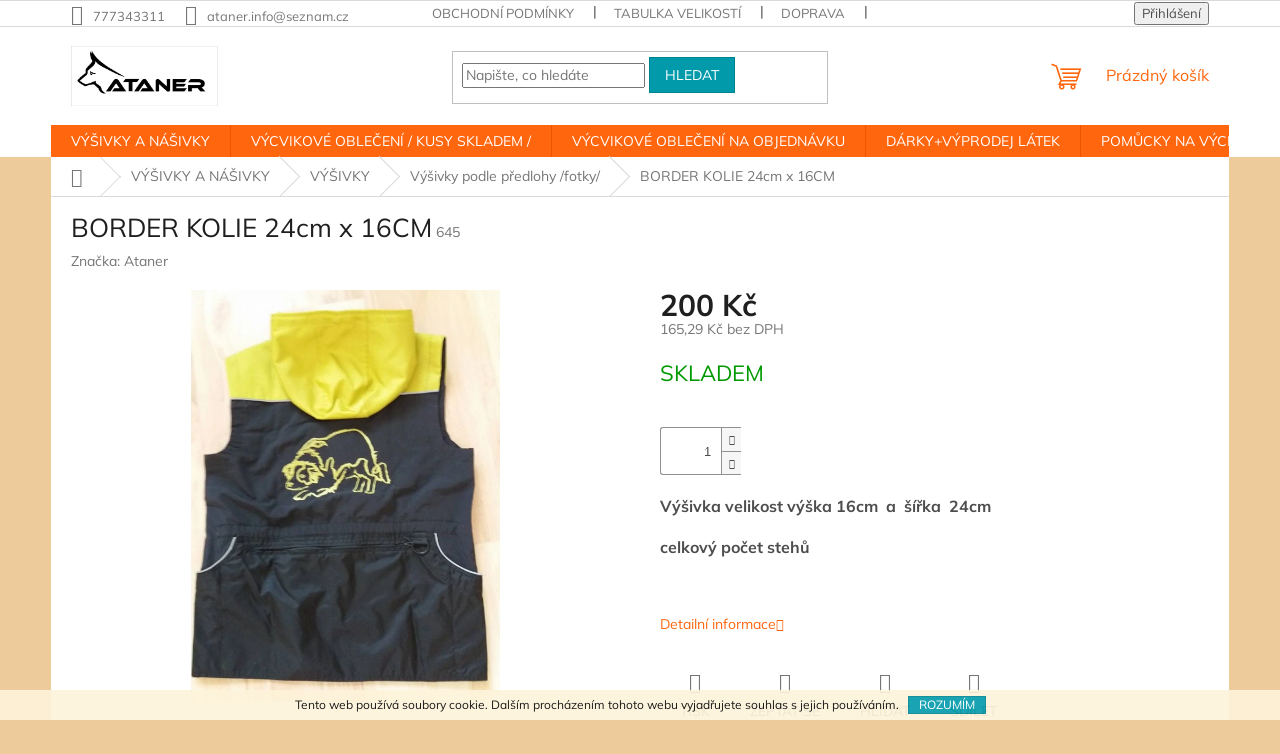

--- FILE ---
content_type: text/html; charset=utf-8
request_url: https://www.ataner.cz/vysivky-podle-predlohy--fokly/border-kolie-24cm-x-16cm/
body_size: 24241
content:
<!doctype html><html lang="cs" dir="ltr" class="header-background-light external-fonts-loaded"><head><meta charset="utf-8" /><meta name="viewport" content="width=device-width,initial-scale=1" /><title>BORDER KOLIE 24cm x 16CM - ATANER</title><link rel="preconnect" href="https://cdn.myshoptet.com" /><link rel="dns-prefetch" href="https://cdn.myshoptet.com" /><link rel="preload" href="https://cdn.myshoptet.com/prj/dist/master/cms/libs/jquery/jquery-1.11.3.min.js" as="script" /><link href="https://cdn.myshoptet.com/prj/dist/master/cms/templates/frontend_templates/shared/css/font-face/mulish.css" rel="stylesheet"><link href="https://cdn.myshoptet.com/prj/dist/master/shop/dist/font-shoptet-11.css.62c94c7785ff2cea73b2.css" rel="stylesheet"><script>
dataLayer = [];
dataLayer.push({'shoptet' : {
    "pageId": 776,
    "pageType": "productDetail",
    "currency": "CZK",
    "currencyInfo": {
        "decimalSeparator": ",",
        "exchangeRate": 1,
        "priceDecimalPlaces": 2,
        "symbol": "K\u010d",
        "symbolLeft": 0,
        "thousandSeparator": " "
    },
    "language": "cs",
    "projectId": 55380,
    "product": {
        "id": 1722,
        "guid": "a955ee26-4641-11e7-ae76-0cc47a6c92bc",
        "hasVariants": false,
        "codes": [
            {
                "code": 645
            }
        ],
        "code": "645",
        "name": "BORDER KOLIE 24cm x 16CM",
        "appendix": "",
        "weight": 0,
        "manufacturer": "Ataner",
        "manufacturerGuid": "1EF53321A20E6D6684E4DA0BA3DED3EE",
        "currentCategory": "V\u00dd\u0160IVKY A N\u00c1\u0160IVKY | V\u00dd\u0160IVKY | V\u00fd\u0161ivky podle p\u0159edlohy \/fotky\/",
        "currentCategoryGuid": "562c4571-7ea2-11e6-968a-0cc47a6c92bc",
        "defaultCategory": "V\u00dd\u0160IVKY A N\u00c1\u0160IVKY | V\u00dd\u0160IVKY | V\u00fd\u0161ivky podle p\u0159edlohy \/fotky\/",
        "defaultCategoryGuid": "562c4571-7ea2-11e6-968a-0cc47a6c92bc",
        "currency": "CZK",
        "priceWithVat": 200
    },
    "cartInfo": {
        "id": null,
        "freeShipping": false,
        "freeShippingFrom": 5000,
        "leftToFreeGift": {
            "formattedPrice": "0 K\u010d",
            "priceLeft": 0
        },
        "freeGift": false,
        "leftToFreeShipping": {
            "priceLeft": 5000,
            "dependOnRegion": 0,
            "formattedPrice": "5 000 K\u010d"
        },
        "discountCoupon": [],
        "getNoBillingShippingPrice": {
            "withoutVat": 0,
            "vat": 0,
            "withVat": 0
        },
        "cartItems": [],
        "taxMode": "ORDINARY"
    },
    "cart": [],
    "customer": {
        "priceRatio": 1,
        "priceListId": 1,
        "groupId": null,
        "registered": false,
        "mainAccount": false
    }
}});
</script>
<meta property="og:type" content="website"><meta property="og:site_name" content="ataner.cz"><meta property="og:url" content="https://www.ataner.cz/vysivky-podle-predlohy--fokly/border-kolie-24cm-x-16cm/"><meta property="og:title" content="BORDER KOLIE 24cm x 16CM - ATANER"><meta name="author" content="ATANER"><meta name="web_author" content="Shoptet.cz"><meta name="dcterms.rightsHolder" content="www.ataner.cz"><meta name="robots" content="index,follow"><meta property="og:image" content="https://cdn.myshoptet.com/usr/www.ataner.cz/user/shop/big/1722_border-kolie-24cm-x-16cm.jpg?664b47f4"><meta property="og:description" content="BORDER KOLIE 24cm x 16CM. Výšivka velikost výška 16cm  a  šířka  24cm
celkový počet stehů   
 "><meta name="description" content="BORDER KOLIE 24cm x 16CM. Výšivka velikost výška 16cm  a  šířka  24cm
celkový počet stehů   
 "><meta property="product:price:amount" content="200"><meta property="product:price:currency" content="CZK"><style>:root {--color-primary: #ff660e;--color-primary-h: 22;--color-primary-s: 100%;--color-primary-l: 53%;--color-primary-hover: #ff5100;--color-primary-hover-h: 19;--color-primary-hover-s: 100%;--color-primary-hover-l: 50%;--color-secondary: #800080;--color-secondary-h: 300;--color-secondary-s: 100%;--color-secondary-l: 25%;--color-secondary-hover: #690063;--color-secondary-hover-h: 303;--color-secondary-hover-s: 100%;--color-secondary-hover-l: 21%;--color-tertiary: #009aab;--color-tertiary-h: 186;--color-tertiary-s: 100%;--color-tertiary-l: 34%;--color-tertiary-hover: #008391;--color-tertiary-hover-h: 186;--color-tertiary-hover-s: 100%;--color-tertiary-hover-l: 28%;--color-header-background: #ffffff;--template-font: "Mulish";--template-headings-font: "Mulish";--header-background-url: url("[data-uri]");--cookies-notice-background: #1A1937;--cookies-notice-color: #F8FAFB;--cookies-notice-button-hover: #f5f5f5;--cookies-notice-link-hover: #27263f;--templates-update-management-preview-mode-content: "Náhled aktualizací šablony je aktivní pro váš prohlížeč."}</style>
    
    <link href="https://cdn.myshoptet.com/prj/dist/master/shop/dist/main-11.less.fcb4a42d7bd8a71b7ee2.css" rel="stylesheet" />
                <link href="https://cdn.myshoptet.com/prj/dist/master/shop/dist/mobile-header-v1-11.less.1ee105d41b5f713c21aa.css" rel="stylesheet" />
    
    <script>var shoptet = shoptet || {};</script>
    <script src="https://cdn.myshoptet.com/prj/dist/master/shop/dist/main-3g-header.js.05f199e7fd2450312de2.js"></script>
<!-- User include --><!-- api 446(100) html code header -->
<link rel="stylesheet" href="https://cdn.myshoptet.com/usr/api2.dklab.cz/user/documents/_doplnky/poznamka/55380/108/55380_108.css" type="text/css" /><style> :root { 
            --dklab-poznamka-color-main: #FFA334;  
            --dklab-poznamka-color-empty: #CA250F;             
            --dklab-poznamka-color-tooltip-background: #000000;             
            --dklab-poznamka-color-tooltip-text: #FFFFFF;             
            --dklab-poznamka-color-cart-message: #000000;             
            --dklab-poznamka-color-cart-message-background: #F7AB31;             
        }
        </style>
<!-- api 1645(1230) html code header -->
<style>.add-to-cart-button, .prices, .p-to-cart-block {visibility: hidden};</style><script>    let chatgoHidePricePluginEnabled = true;     let chatgoHidePricePriceLabelCz="Cena na dotaz";     let chatgoHidePricePriceLabelSk="Cena na vy\u017Eiadanie";     let chatgoHidePricePriceLabelEn="Price on request";     let chatgoHidePricePriceLabelDe="Preis auf Anfrage";     let chatgoHidePricePriceLabelVi="Gi\u00E1 theo y\u00EAu c\u1EA7u";     let chatgoHidePricePriceLabelHu="\u00C1r k\u00E9r\u00E9sre";     let chatgoHidePricePriceLabelPl="Cena na zapytanie";     let chatgoHidePricePriceLabelRo="Pre\u021B la cerere";     let chatgoHidePriceButtonLabelCz="Na dotaz";     let chatgoHidePriceButtonLabelSk="Na \u017Eiados\u0165";     let chatgoHidePriceButtonLabelEn="Request a Quote";     let chatgoHidePriceButtonLabelDe="Anfrage f\u00FCr ein Angebot";     let chatgoHidePriceButtonLabelVi="Y\u00EAu c\u1EA7u b\u00E1o gi\u00E1";     let chatgoHidePriceButtonLabelHu="Aj\u00E1nlatk\u00E9r\u00E9s";     let chatgoHidePriceButtonLabelPl="Zapytanie ofertowe";     let chatgoHidePriceButtonLabelRo="Cerere de ofert\u0103"; </script>
<!-- service 446(100) html code header -->
<style>
@font-face {
    font-family: 'poznamka';
    src:  url('https://cdn.myshoptet.com/usr/api2.dklab.cz/user/documents/_doplnky/poznamka/font/note.eot?v1');
    src:  url('https://cdn.myshoptet.com/usr/api2.dklab.cz/user/documents/_doplnky/poznamka/font/note.eot?v1#iefix') format('embedded-opentype'),
    url('https://cdn.myshoptet.com/usr/api2.dklab.cz/user/documents/_doplnky/poznamka/font/note.ttf?v1') format('truetype'),
    url('https://cdn.myshoptet.com/usr/api2.dklab.cz/user/documents/_doplnky/poznamka/font/note.woff?v1') format('woff'),
    url('https://cdn.myshoptet.com/usr/api2.dklab.cz/user/documents/_doplnky/poznamka/font/note.svg?v1') format('svg');
    font-weight: normal;
    font-style: normal;
}
</style>
<!-- service 518(170) html code header -->
<link rel="stylesheet" type="text/css" href="https://cdn.myshoptet.com/usr/302565.myshoptet.com/user/documents/assets/sizes/fv-studio-app-sizes.css?24.4.5" />
<style>
body.shoptetak-opal #myBtnTabulka_velikosti {position: relative;margin-bottom: 50px;}
</style>
<!-- service 1645(1230) html code header -->
<link rel="stylesheet" href="https://cdn.myshoptet.com/addons/dusatzde/hide-price-addon/styles.header.min.css?19daedc093e839c5cd8e28c98f249da37333a301">
<!-- project html code header -->
<script type="text/javascript">
$(window).load(function(){ $('#add-note').attr('checked', true); $('#note-box, #note').removeAttr('style').removeClass('js-hidden'); });
</script>
<!-- /User include --><link rel="shortcut icon" href="/favicon.ico" type="image/x-icon" /><link rel="canonical" href="https://www.ataner.cz/vysivky-podle-predlohy--fokly/border-kolie-24cm-x-16cm/" />    <script>
        var _hwq = _hwq || [];
        _hwq.push(['setKey', '86127122615B3F4C7E51B48FD08A00D6']);
        _hwq.push(['setTopPos', '0']);
        _hwq.push(['showWidget', '22']);
        (function() {
            var ho = document.createElement('script');
            ho.src = 'https://cz.im9.cz/direct/i/gjs.php?n=wdgt&sak=86127122615B3F4C7E51B48FD08A00D6';
            var s = document.getElementsByTagName('script')[0]; s.parentNode.insertBefore(ho, s);
        })();
    </script>
<style>/* custom background */@media (min-width: 992px) {body {background-color: #eecb9b ;background-position: top center;background-repeat: no-repeat;background-attachment: scroll;}}</style>    <!-- Global site tag (gtag.js) - Google Analytics -->
    <script async src="https://www.googletagmanager.com/gtag/js?id=G-659ZVFTW5M"></script>
    <script>
        
        window.dataLayer = window.dataLayer || [];
        function gtag(){dataLayer.push(arguments);}
        

        
        gtag('js', new Date());

        
                gtag('config', 'G-659ZVFTW5M', {"groups":"GA4","send_page_view":false,"content_group":"productDetail","currency":"CZK","page_language":"cs"});
        
        
        
        
        
        
                    gtag('event', 'page_view', {"send_to":"GA4","page_language":"cs","content_group":"productDetail","currency":"CZK"});
        
                gtag('set', 'currency', 'CZK');

        gtag('event', 'view_item', {
            "send_to": "UA",
            "items": [
                {
                    "id": "645",
                    "name": "BORDER KOLIE 24cm x 16CM",
                    "category": "V\u00dd\u0160IVKY A N\u00c1\u0160IVKY \/ V\u00dd\u0160IVKY \/ V\u00fd\u0161ivky podle p\u0159edlohy \/fotky\/",
                                        "brand": "Ataner",
                                                            "price": 165.29
                }
            ]
        });
        
        
        
        
        
                    gtag('event', 'view_item', {"send_to":"GA4","page_language":"cs","content_group":"productDetail","value":165.28999999999999,"currency":"CZK","items":[{"item_id":"645","item_name":"BORDER KOLIE 24cm x 16CM","item_brand":"Ataner","item_category":"V\u00dd\u0160IVKY A N\u00c1\u0160IVKY","item_category2":"V\u00dd\u0160IVKY","item_category3":"V\u00fd\u0161ivky podle p\u0159edlohy \/fotky\/","price":165.28999999999999,"quantity":1,"index":0}]});
        
        
        
        
        
        
        
        document.addEventListener('DOMContentLoaded', function() {
            if (typeof shoptet.tracking !== 'undefined') {
                for (var id in shoptet.tracking.bannersList) {
                    gtag('event', 'view_promotion', {
                        "send_to": "UA",
                        "promotions": [
                            {
                                "id": shoptet.tracking.bannersList[id].id,
                                "name": shoptet.tracking.bannersList[id].name,
                                "position": shoptet.tracking.bannersList[id].position
                            }
                        ]
                    });
                }
            }

            shoptet.consent.onAccept(function(agreements) {
                if (agreements.length !== 0) {
                    console.debug('gtag consent accept');
                    var gtagConsentPayload =  {
                        'ad_storage': agreements.includes(shoptet.config.cookiesConsentOptPersonalisation)
                            ? 'granted' : 'denied',
                        'analytics_storage': agreements.includes(shoptet.config.cookiesConsentOptAnalytics)
                            ? 'granted' : 'denied',
                                                                                                'ad_user_data': agreements.includes(shoptet.config.cookiesConsentOptPersonalisation)
                            ? 'granted' : 'denied',
                        'ad_personalization': agreements.includes(shoptet.config.cookiesConsentOptPersonalisation)
                            ? 'granted' : 'denied',
                        };
                    console.debug('update consent data', gtagConsentPayload);
                    gtag('consent', 'update', gtagConsentPayload);
                    dataLayer.push(
                        { 'event': 'update_consent' }
                    );
                }
            });
        });
    </script>
<script>
    (function(t, r, a, c, k, i, n, g) { t['ROIDataObject'] = k;
    t[k]=t[k]||function(){ (t[k].q=t[k].q||[]).push(arguments) },t[k].c=i;n=r.createElement(a),
    g=r.getElementsByTagName(a)[0];n.async=1;n.src=c;g.parentNode.insertBefore(n,g)
    })(window, document, 'script', '//www.heureka.cz/ocm/sdk.js?source=shoptet&version=2&page=product_detail', 'heureka', 'cz');

    heureka('set_user_consent', 1);
</script>
</head><body class="desktop id-776 in-vysivky-podle-predlohy--fokly template-11 type-product type-detail one-column-body columns-3 ums_forms_redesign--off ums_a11y_category_page--on ums_discussion_rating_forms--off ums_flags_display_unification--on ums_a11y_login--on mobile-header-version-1"><noscript>
    <style>
        #header {
            padding-top: 0;
            position: relative !important;
            top: 0;
        }
        .header-navigation {
            position: relative !important;
        }
        .overall-wrapper {
            margin: 0 !important;
        }
        body:not(.ready) {
            visibility: visible !important;
        }
    </style>
    <div class="no-javascript">
        <div class="no-javascript__title">Musíte změnit nastavení vašeho prohlížeče</div>
        <div class="no-javascript__text">Podívejte se na: <a href="https://www.google.com/support/bin/answer.py?answer=23852">Jak povolit JavaScript ve vašem prohlížeči</a>.</div>
        <div class="no-javascript__text">Pokud používáte software na blokování reklam, může být nutné povolit JavaScript z této stránky.</div>
        <div class="no-javascript__text">Děkujeme.</div>
    </div>
</noscript>

        <div id="fb-root"></div>
        <script>
            window.fbAsyncInit = function() {
                FB.init({
//                    appId            : 'your-app-id',
                    autoLogAppEvents : true,
                    xfbml            : true,
                    version          : 'v19.0'
                });
            };
        </script>
        <script async defer crossorigin="anonymous" src="https://connect.facebook.net/cs_CZ/sdk.js"></script>    <div class="cookie-ag-wrap">
        <div class="site-msg cookies" data-testid="cookiePopup" data-nosnippet>
            <form action="">
                Tento web používá soubory cookie. Dalším procházením tohoto webu vyjadřujete souhlas s jejich používáním.
                <button type="submit" class="btn btn-xs btn-default CookiesOK" data-cookie-notice-ttl="14" data-testid="buttonCookieSubmit">Rozumím</button>
            </form>
        </div>
            </div>
<a href="#content" class="skip-link sr-only">Přejít na obsah</a><div class="overall-wrapper"><div class="user-action"><div class="container">
    <div class="user-action-in">
                    <div id="login" class="user-action-login popup-widget login-widget" role="dialog" aria-labelledby="loginHeading">
        <div class="popup-widget-inner">
                            <h2 id="loginHeading">Přihlášení k vašemu účtu</h2><div id="customerLogin"><form action="/action/Customer/Login/" method="post" id="formLoginIncluded" class="csrf-enabled formLogin" data-testid="formLogin"><input type="hidden" name="referer" value="" /><div class="form-group"><div class="input-wrapper email js-validated-element-wrapper no-label"><input type="email" name="email" class="form-control" autofocus placeholder="E-mailová adresa (např. jan@novak.cz)" data-testid="inputEmail" autocomplete="email" required /></div></div><div class="form-group"><div class="input-wrapper password js-validated-element-wrapper no-label"><input type="password" name="password" class="form-control" placeholder="Heslo" data-testid="inputPassword" autocomplete="current-password" required /><span class="no-display">Nemůžete vyplnit toto pole</span><input type="text" name="surname" value="" class="no-display" /></div></div><div class="form-group"><div class="login-wrapper"><button type="submit" class="btn btn-secondary btn-text btn-login" data-testid="buttonSubmit">Přihlásit se</button><div class="password-helper"><a href="/registrace/" data-testid="signup" rel="nofollow">Nová registrace</a><a href="/klient/zapomenute-heslo/" rel="nofollow">Zapomenuté heslo</a></div></div></div></form>
</div>                    </div>
    </div>

                            <div id="cart-widget" class="user-action-cart popup-widget cart-widget loader-wrapper" data-testid="popupCartWidget" role="dialog" aria-hidden="true">
    <div class="popup-widget-inner cart-widget-inner place-cart-here">
        <div class="loader-overlay">
            <div class="loader"></div>
        </div>
    </div>

    <div class="cart-widget-button">
        <a href="/kosik/" class="btn btn-conversion" id="continue-order-button" rel="nofollow" data-testid="buttonNextStep">Pokračovat do košíku</a>
    </div>
</div>
            </div>
</div>
</div><div class="top-navigation-bar" data-testid="topNavigationBar">

    <div class="container">

        <div class="top-navigation-contacts">
            <strong>Zákaznická podpora:</strong><a href="tel:777343311" class="project-phone" aria-label="Zavolat na 777343311" data-testid="contactboxPhone"><span>777343311</span></a><a href="mailto:ataner.info@seznam.cz" class="project-email" data-testid="contactboxEmail"><span>ataner.info@seznam.cz</span></a>        </div>

                            <div class="top-navigation-menu">
                <div class="top-navigation-menu-trigger"></div>
                <ul class="top-navigation-bar-menu">
                                            <li class="top-navigation-menu-item-39">
                            <a href="/obchodni-podminky/">Obchodní podmínky</a>
                        </li>
                                            <li class="top-navigation-menu-item-693">
                            <a href="/tabulka-velikosti/">Tabulka velikostí</a>
                        </li>
                                            <li class="top-navigation-menu-item-690">
                            <a href="/doprava/">Doprava</a>
                        </li>
                                            <li class="top-navigation-menu-item-722">
                            <a href="/reklamace/">Reklamace</a>
                        </li>
                                    </ul>
                <ul class="top-navigation-bar-menu-helper"></ul>
            </div>
        
        <div class="top-navigation-tools">
            <div class="responsive-tools">
                <a href="#" class="toggle-window" data-target="search" aria-label="Hledat" data-testid="linkSearchIcon"></a>
                                                            <a href="#" class="toggle-window" data-target="login"></a>
                                                    <a href="#" class="toggle-window" data-target="navigation" aria-label="Menu" data-testid="hamburgerMenu"></a>
            </div>
                        <button class="top-nav-button top-nav-button-login toggle-window" type="button" data-target="login" aria-haspopup="dialog" aria-controls="login" aria-expanded="false" data-testid="signin"><span>Přihlášení</span></button>        </div>

    </div>

</div>
<header id="header"><div class="container navigation-wrapper">
    <div class="header-top">
        <div class="site-name-wrapper">
            <div class="site-name"><a href="/" data-testid="linkWebsiteLogo"><img src="https://cdn.myshoptet.com/usr/www.ataner.cz/user/logos/ataner.png" alt="ATANER" fetchpriority="low" /></a></div>        </div>
        <div class="search" itemscope itemtype="https://schema.org/WebSite">
            <meta itemprop="headline" content="Výšivky podle předlohy /fotky/"/><meta itemprop="url" content="https://www.ataner.cz"/><meta itemprop="text" content="BORDER KOLIE 24cm x 16CM. Výšivka velikost výška 16cm a šířka 24cm celkový počet stehů "/>            <form action="/action/ProductSearch/prepareString/" method="post"
    id="formSearchForm" class="search-form compact-form js-search-main"
    itemprop="potentialAction" itemscope itemtype="https://schema.org/SearchAction" data-testid="searchForm">
    <fieldset>
        <meta itemprop="target"
            content="https://www.ataner.cz/vyhledavani/?string={string}"/>
        <input type="hidden" name="language" value="cs"/>
        
            
<input
    type="search"
    name="string"
        class="query-input form-control search-input js-search-input"
    placeholder="Napište, co hledáte"
    autocomplete="off"
    required
    itemprop="query-input"
    aria-label="Vyhledávání"
    data-testid="searchInput"
>
            <button type="submit" class="btn btn-default" data-testid="searchBtn">Hledat</button>
        
    </fieldset>
</form>
        </div>
        <div class="navigation-buttons">
                
    <a href="/kosik/" class="btn btn-icon toggle-window cart-count" data-target="cart" data-hover="true" data-redirect="true" data-testid="headerCart" rel="nofollow" aria-haspopup="dialog" aria-expanded="false" aria-controls="cart-widget">
        
                <span class="sr-only">Nákupní košík</span>
        
            <span class="cart-price visible-lg-inline-block" data-testid="headerCartPrice">
                                    Prázdný košík                            </span>
        
    
            </a>
        </div>
    </div>
    <nav id="navigation" aria-label="Hlavní menu" data-collapsible="true"><div class="navigation-in menu"><ul class="menu-level-1" role="menubar" data-testid="headerMenuItems"><li class="menu-item-1165 ext" role="none"><a href="/vysivky-a-nasivky/" data-testid="headerMenuItem" role="menuitem" aria-haspopup="true" aria-expanded="false"><b>VÝŠIVKY A NÁŠIVKY</b><span class="submenu-arrow"></span></a><ul class="menu-level-2" aria-label="VÝŠIVKY A NÁŠIVKY" tabindex="-1" role="menu"><li class="menu-item-1168" role="none"><a href="/nasivky/" class="menu-image" data-testid="headerMenuItem" tabindex="-1" aria-hidden="true"><img src="data:image/svg+xml,%3Csvg%20width%3D%22140%22%20height%3D%22100%22%20xmlns%3D%22http%3A%2F%2Fwww.w3.org%2F2000%2Fsvg%22%3E%3C%2Fsvg%3E" alt="" aria-hidden="true" width="140" height="100"  data-src="https://cdn.myshoptet.com/usr/www.ataner.cz/user/categories/thumb/img_1093.jpeg" fetchpriority="low" /></a><div><a href="/nasivky/" data-testid="headerMenuItem" role="menuitem"><span>NÁŠIVKY</span></a>
                        </div></li><li class="menu-item-752 has-third-level" role="none"><a href="/vysivky/" class="menu-image" data-testid="headerMenuItem" tabindex="-1" aria-hidden="true"><img src="data:image/svg+xml,%3Csvg%20width%3D%22140%22%20height%3D%22100%22%20xmlns%3D%22http%3A%2F%2Fwww.w3.org%2F2000%2Fsvg%22%3E%3C%2Fsvg%3E" alt="" aria-hidden="true" width="140" height="100"  data-src="https://cdn.myshoptet.com/usr/www.ataner.cz/user/categories/thumb/0ba59080-ef11-4847-b7ea-33da1339c5d9.jpg" fetchpriority="low" /></a><div><a href="/vysivky/" data-testid="headerMenuItem" role="menuitem"><span>VÝŠIVKY</span></a>
                                                    <ul class="menu-level-3" role="menu">
                                                                    <li class="menu-item-908" role="none">
                                        <a href="/ostatni-plemana/" data-testid="headerMenuItem" role="menuitem">
                                            OSTATNÍ PLEMANA</a>,                                    </li>
                                                                    <li class="menu-item-779" role="none">
                                        <a href="/nemecky-ovcak/" data-testid="headerMenuItem" role="menuitem">
                                            Německý ovčák</a>,                                    </li>
                                                                    <li class="menu-item-782" role="none">
                                        <a href="/malinois/" data-testid="headerMenuItem" role="menuitem">
                                            Malinois</a>,                                    </li>
                                                                    <li class="menu-item-785" role="none">
                                        <a href="/boxer/" data-testid="headerMenuItem" role="menuitem">
                                            Boxer</a>,                                    </li>
                                                                    <li class="menu-item-788" role="none">
                                        <a href="/rottweiler/" data-testid="headerMenuItem" role="menuitem">
                                            Rottweiler</a>,                                    </li>
                                                                    <li class="menu-item-791" role="none">
                                        <a href="/dobrman/" data-testid="headerMenuItem" role="menuitem">
                                            Dobrman</a>,                                    </li>
                                                                    <li class="menu-item-794" role="none">
                                        <a href="/knirac/" data-testid="headerMenuItem" role="menuitem">
                                            Knírač</a>,                                    </li>
                                                                    <li class="menu-item-867" role="none">
                                        <a href="/stavbul-staford-pitbul/" data-testid="headerMenuItem" role="menuitem">
                                            STAVBUL,STAFORD,PITBUL</a>,                                    </li>
                                                                    <li class="menu-item-855" role="none">
                                        <a href="/border-kolie/" data-testid="headerMenuItem" role="menuitem">
                                            BORDER KOLIE</a>,                                    </li>
                                                                    <li class="menu-item-896" role="none">
                                        <a href="/dalmatin/" data-testid="headerMenuItem" role="menuitem">
                                            DALMATIN</a>,                                    </li>
                                                                    <li class="menu-item-797" role="none">
                                        <a href="/ostatni-motivy/" data-testid="headerMenuItem" role="menuitem">
                                            Ostatní motivy</a>,                                    </li>
                                                                    <li class="menu-item-861" role="none">
                                        <a href="/postavy-se-psem/" data-testid="headerMenuItem" role="menuitem">
                                            POSTAVA SE PSEM</a>,                                    </li>
                                                                    <li class="menu-item-776" role="none">
                                        <a href="/vysivky-podle-predlohy--fokly/" class="active" data-testid="headerMenuItem" role="menuitem">
                                            Výšivky podle předlohy /fotky/</a>,                                    </li>
                                                                    <li class="menu-item-899" role="none">
                                        <a href="/hovawart/" data-testid="headerMenuItem" role="menuitem">
                                            HOVAWART </a>,                                    </li>
                                                                    <li class="menu-item-905" role="none">
                                        <a href="/chodsky-pes/" data-testid="headerMenuItem" role="menuitem">
                                            CHODSKÝ PES</a>                                    </li>
                                                            </ul>
                        </div></li></ul></li>
<li class="menu-item-923 ext" role="none"><a href="/obleceni-kusy-skladem/" data-testid="headerMenuItem" role="menuitem" aria-haspopup="true" aria-expanded="false"><b>VÝCVIKOVÉ OBLEČENÍ / KUSY SKLADEM /</b><span class="submenu-arrow"></span></a><ul class="menu-level-2" aria-label="VÝCVIKOVÉ OBLEČENÍ / KUSY SKLADEM /" tabindex="-1" role="menu"><li class="menu-item-1056 has-third-level" role="none"><a href="/volnocasove-obleceni/" class="menu-image" data-testid="headerMenuItem" tabindex="-1" aria-hidden="true"><img src="data:image/svg+xml,%3Csvg%20width%3D%22140%22%20height%3D%22100%22%20xmlns%3D%22http%3A%2F%2Fwww.w3.org%2F2000%2Fsvg%22%3E%3C%2Fsvg%3E" alt="" aria-hidden="true" width="140" height="100"  data-src="https://cdn.myshoptet.com/usr/www.ataner.cz/user/categories/thumb/tri__ko.png" fetchpriority="low" /></a><div><a href="/volnocasove-obleceni/" data-testid="headerMenuItem" role="menuitem"><span>VOLNOČASOVÉ OBLEČENÍ</span></a>
                                                    <ul class="menu-level-3" role="menu">
                                                                    <li class="menu-item-1158" role="none">
                                        <a href="/tricka/" data-testid="headerMenuItem" role="menuitem">
                                            TRIČKA</a>,                                    </li>
                                                                    <li class="menu-item-1164" role="none">
                                        <a href="/cepice--ksiltovky/" data-testid="headerMenuItem" role="menuitem">
                                            ČEPICE, KŠILTOVKY</a>,                                    </li>
                                                                    <li class="menu-item-1179" role="none">
                                        <a href="/mikina/" data-testid="headerMenuItem" role="menuitem">
                                            MIKINA</a>                                    </li>
                                                            </ul>
                        </div></li><li class="menu-item-1032 has-third-level" role="none"><a href="/letni-lehka-vycvikova-vesta-s-kapuci/" class="menu-image" data-testid="headerMenuItem" tabindex="-1" aria-hidden="true"><img src="data:image/svg+xml,%3Csvg%20width%3D%22140%22%20height%3D%22100%22%20xmlns%3D%22http%3A%2F%2Fwww.w3.org%2F2000%2Fsvg%22%3E%3C%2Fsvg%3E" alt="" aria-hidden="true" width="140" height="100"  data-src="https://cdn.myshoptet.com/usr/www.ataner.cz/user/categories/thumb/f2ee9a99-0628-4e98-bdcd-6ec828a8aa9b.jpg" fetchpriority="low" /></a><div><a href="/letni-lehka-vycvikova-vesta-s-kapuci/" data-testid="headerMenuItem" role="menuitem"><span>LETNÍ LEHKÁ VÝCVIKOVÁ VESTA S KAPUCÍ</span></a>
                                                    <ul class="menu-level-3" role="menu">
                                                                    <li class="menu-item-1035" role="none">
                                        <a href="/xs/" data-testid="headerMenuItem" role="menuitem">
                                            XS</a>,                                    </li>
                                                                    <li class="menu-item-1038" role="none">
                                        <a href="/s/" data-testid="headerMenuItem" role="menuitem">
                                            S</a>,                                    </li>
                                                                    <li class="menu-item-1041" role="none">
                                        <a href="/m/" data-testid="headerMenuItem" role="menuitem">
                                            M</a>,                                    </li>
                                                                    <li class="menu-item-1044" role="none">
                                        <a href="/l/" data-testid="headerMenuItem" role="menuitem">
                                            L</a>,                                    </li>
                                                                    <li class="menu-item-1047" role="none">
                                        <a href="/xl/" data-testid="headerMenuItem" role="menuitem">
                                            XL</a>,                                    </li>
                                                                    <li class="menu-item-1050" role="none">
                                        <a href="/2xl/" data-testid="headerMenuItem" role="menuitem">
                                            2XL</a>,                                    </li>
                                                                    <li class="menu-item-1053" role="none">
                                        <a href="/detska-128/" data-testid="headerMenuItem" role="menuitem">
                                            DĚTSKÁ 128</a>                                    </li>
                                                            </ul>
                        </div></li><li class="menu-item-950 has-third-level" role="none"><a href="/vesty/" class="menu-image" data-testid="headerMenuItem" tabindex="-1" aria-hidden="true"><img src="data:image/svg+xml,%3Csvg%20width%3D%22140%22%20height%3D%22100%22%20xmlns%3D%22http%3A%2F%2Fwww.w3.org%2F2000%2Fsvg%22%3E%3C%2Fsvg%3E" alt="" aria-hidden="true" width="140" height="100"  data-src="https://cdn.myshoptet.com/usr/www.ataner.cz/user/categories/thumb/faee3e6c-2ff7-4634-8a53-d850e0caa2a4.jpg" fetchpriority="low" /></a><div><a href="/vesty/" data-testid="headerMenuItem" role="menuitem"><span>VESTY S ODEPÍNACÍ KAPUCÍ</span></a>
                                                    <ul class="menu-level-3" role="menu">
                                                                    <li class="menu-item-1002" role="none">
                                        <a href="/vetsa-xs/" data-testid="headerMenuItem" role="menuitem">
                                            XS</a>,                                    </li>
                                                                    <li class="menu-item-926" role="none">
                                        <a href="/velikost--s/" data-testid="headerMenuItem" role="menuitem">
                                            S</a>,                                    </li>
                                                                    <li class="menu-item-929" role="none">
                                        <a href="/velikost-m/" data-testid="headerMenuItem" role="menuitem">
                                            M</a>,                                    </li>
                                                                    <li class="menu-item-935" role="none">
                                        <a href="/vesta--l/" data-testid="headerMenuItem" role="menuitem">
                                            L</a>,                                    </li>
                                                                    <li class="menu-item-938" role="none">
                                        <a href="/vesta--xl/" data-testid="headerMenuItem" role="menuitem">
                                            XL</a>,                                    </li>
                                                                    <li class="menu-item-941" role="none">
                                        <a href="/vesta-2xl/" data-testid="headerMenuItem" role="menuitem">
                                            2XL</a>,                                    </li>
                                                                    <li class="menu-item-944" role="none">
                                        <a href="/vesta--3xl/" data-testid="headerMenuItem" role="menuitem">
                                            3XL</a>,                                    </li>
                                                                    <li class="menu-item-1155" role="none">
                                        <a href="/4xl/" data-testid="headerMenuItem" role="menuitem">
                                            4XL</a>                                    </li>
                                                            </ul>
                        </div></li><li class="menu-item-1008 has-third-level" role="none"><a href="/vesta-sit/" class="menu-image" data-testid="headerMenuItem" tabindex="-1" aria-hidden="true"><img src="data:image/svg+xml,%3Csvg%20width%3D%22140%22%20height%3D%22100%22%20xmlns%3D%22http%3A%2F%2Fwww.w3.org%2F2000%2Fsvg%22%3E%3C%2Fsvg%3E" alt="" aria-hidden="true" width="140" height="100"  data-src="https://cdn.myshoptet.com/usr/www.ataner.cz/user/categories/thumb/11.jpg" fetchpriority="low" /></a><div><a href="/vesta-sit/" data-testid="headerMenuItem" role="menuitem"><span>VESTA SÍŤ</span></a>
                                                    <ul class="menu-level-3" role="menu">
                                                                    <li class="menu-item-1011" role="none">
                                        <a href="/vesta-xs/" data-testid="headerMenuItem" role="menuitem">
                                            XS</a>,                                    </li>
                                                                    <li class="menu-item-1014" role="none">
                                        <a href="/vesta-s/" data-testid="headerMenuItem" role="menuitem">
                                            S</a>,                                    </li>
                                                                    <li class="menu-item-1017" role="none">
                                        <a href="/vesta-m/" data-testid="headerMenuItem" role="menuitem">
                                            M</a>,                                    </li>
                                                                    <li class="menu-item-1020" role="none">
                                        <a href="/vesta-l/" data-testid="headerMenuItem" role="menuitem">
                                            L</a>,                                    </li>
                                                                    <li class="menu-item-1023" role="none">
                                        <a href="/vesta-xl/" data-testid="headerMenuItem" role="menuitem">
                                            XL</a>,                                    </li>
                                                                    <li class="menu-item-1026" role="none">
                                        <a href="/vesta-2xl-2/" data-testid="headerMenuItem" role="menuitem">
                                            2XL</a>,                                    </li>
                                                                    <li class="menu-item-1029" role="none">
                                        <a href="/vesta-3xl/" data-testid="headerMenuItem" role="menuitem">
                                            3XL</a>                                    </li>
                                                            </ul>
                        </div></li><li class="menu-item-1059 has-third-level" role="none"><a href="/sluzebni-vycvikova-vesta/" class="menu-image" data-testid="headerMenuItem" tabindex="-1" aria-hidden="true"><img src="data:image/svg+xml,%3Csvg%20width%3D%22140%22%20height%3D%22100%22%20xmlns%3D%22http%3A%2F%2Fwww.w3.org%2F2000%2Fsvg%22%3E%3C%2Fsvg%3E" alt="" aria-hidden="true" width="140" height="100"  data-src="https://cdn.myshoptet.com/usr/www.ataner.cz/user/categories/thumb/c132f74a-662d-4de9-ba74-3be1114dc2e1.jpg" fetchpriority="low" /></a><div><a href="/sluzebni-vycvikova-vesta/" data-testid="headerMenuItem" role="menuitem"><span>SLUŽEBNÍ VÝCVIKOVÁ VESTA</span></a>
                                                    <ul class="menu-level-3" role="menu">
                                                                    <li class="menu-item-1062" role="none">
                                        <a href="/s-2/" data-testid="headerMenuItem" role="menuitem">
                                            S</a>,                                    </li>
                                                                    <li class="menu-item-1065" role="none">
                                        <a href="/m-2/" data-testid="headerMenuItem" role="menuitem">
                                            M</a>,                                    </li>
                                                                    <li class="menu-item-1068" role="none">
                                        <a href="/l-2/" data-testid="headerMenuItem" role="menuitem">
                                            L</a>,                                    </li>
                                                                    <li class="menu-item-1071" role="none">
                                        <a href="/xl-2/" data-testid="headerMenuItem" role="menuitem">
                                            XL</a>,                                    </li>
                                                                    <li class="menu-item-1074" role="none">
                                        <a href="/2xl-2/" data-testid="headerMenuItem" role="menuitem">
                                            2XL</a>,                                    </li>
                                                                    <li class="menu-item-1077" role="none">
                                        <a href="/3xl/" data-testid="headerMenuItem" role="menuitem">
                                            3XL</a>                                    </li>
                                                            </ul>
                        </div></li><li class="menu-item-1101 has-third-level" role="none"><a href="/zakladni-vesta-bez-kapuce-a-podsivky/" class="menu-image" data-testid="headerMenuItem" tabindex="-1" aria-hidden="true"><img src="data:image/svg+xml,%3Csvg%20width%3D%22140%22%20height%3D%22100%22%20xmlns%3D%22http%3A%2F%2Fwww.w3.org%2F2000%2Fsvg%22%3E%3C%2Fsvg%3E" alt="" aria-hidden="true" width="140" height="100"  data-src="https://cdn.myshoptet.com/usr/www.ataner.cz/user/categories/thumb/9.jpg" fetchpriority="low" /></a><div><a href="/zakladni-vesta-bez-kapuce-a-podsivky/" data-testid="headerMenuItem" role="menuitem"><span>ZÁKLADNÍ VESTA BEZ KAPUCE A PODŠÍVKY</span></a>
                                                    <ul class="menu-level-3" role="menu">
                                                                    <li class="menu-item-1104" role="none">
                                        <a href="/s-4/" data-testid="headerMenuItem" role="menuitem">
                                            XS</a>,                                    </li>
                                                                    <li class="menu-item-1107" role="none">
                                        <a href="/s-5/" data-testid="headerMenuItem" role="menuitem">
                                            S</a>,                                    </li>
                                                                    <li class="menu-item-1110" role="none">
                                        <a href="/m-4/" data-testid="headerMenuItem" role="menuitem">
                                            M</a>,                                    </li>
                                                                    <li class="menu-item-1113" role="none">
                                        <a href="/l-4/" data-testid="headerMenuItem" role="menuitem">
                                            L</a>,                                    </li>
                                                                    <li class="menu-item-1116" role="none">
                                        <a href="/xl-4/" data-testid="headerMenuItem" role="menuitem">
                                            XL</a>,                                    </li>
                                                                    <li class="menu-item-1119" role="none">
                                        <a href="/2xl-4/" data-testid="headerMenuItem" role="menuitem">
                                            2XL</a>,                                    </li>
                                                                    <li class="menu-item-1122" role="none">
                                        <a href="/3xl-2/" data-testid="headerMenuItem" role="menuitem">
                                            3XL</a>                                    </li>
                                                            </ul>
                        </div></li><li class="menu-item-956 has-third-level" role="none"><a href="/bunda-2v1--skladem/" class="menu-image" data-testid="headerMenuItem" tabindex="-1" aria-hidden="true"><img src="data:image/svg+xml,%3Csvg%20width%3D%22140%22%20height%3D%22100%22%20xmlns%3D%22http%3A%2F%2Fwww.w3.org%2F2000%2Fsvg%22%3E%3C%2Fsvg%3E" alt="" aria-hidden="true" width="140" height="100"  data-src="https://cdn.myshoptet.com/usr/www.ataner.cz/user/categories/thumb/500.jpg" fetchpriority="low" /></a><div><a href="/bunda-2v1--skladem/" data-testid="headerMenuItem" role="menuitem"><span>BUNDA 2v1</span></a>
                                                    <ul class="menu-level-3" role="menu">
                                                                    <li class="menu-item-961" role="none">
                                        <a href="/bunda-xs/" data-testid="headerMenuItem" role="menuitem">
                                            XS</a>,                                    </li>
                                                                    <li class="menu-item-964" role="none">
                                        <a href="/bunda-s/" data-testid="headerMenuItem" role="menuitem">
                                            S</a>,                                    </li>
                                                                    <li class="menu-item-967" role="none">
                                        <a href="/bunda-m/" data-testid="headerMenuItem" role="menuitem">
                                            M</a>,                                    </li>
                                                                    <li class="menu-item-970" role="none">
                                        <a href="/bunda-l/" data-testid="headerMenuItem" role="menuitem">
                                            L</a>,                                    </li>
                                                                    <li class="menu-item-973" role="none">
                                        <a href="/bunda-xl/" data-testid="headerMenuItem" role="menuitem">
                                            XL</a>,                                    </li>
                                                                    <li class="menu-item-976" role="none">
                                        <a href="/bunda-2xl/" data-testid="headerMenuItem" role="menuitem">
                                            2XL</a>,                                    </li>
                                                                    <li class="menu-item-979" role="none">
                                        <a href="/bunda-3xl/" data-testid="headerMenuItem" role="menuitem">
                                            3XL</a>                                    </li>
                                                            </ul>
                        </div></li><li class="menu-item-1080 has-third-level" role="none"><a href="/zimni-vycvikova-bunda-2/" class="menu-image" data-testid="headerMenuItem" tabindex="-1" aria-hidden="true"><img src="data:image/svg+xml,%3Csvg%20width%3D%22140%22%20height%3D%22100%22%20xmlns%3D%22http%3A%2F%2Fwww.w3.org%2F2000%2Fsvg%22%3E%3C%2Fsvg%3E" alt="" aria-hidden="true" width="140" height="100"  data-src="https://cdn.myshoptet.com/usr/www.ataner.cz/user/categories/thumb/1067-21.jpg" fetchpriority="low" /></a><div><a href="/zimni-vycvikova-bunda-2/" data-testid="headerMenuItem" role="menuitem"><span>ZIMNÍ BUNDA  VÝCVIKOVÁ</span></a>
                                                    <ul class="menu-level-3" role="menu">
                                                                    <li class="menu-item-1083" role="none">
                                        <a href="/s-3/" data-testid="headerMenuItem" role="menuitem">
                                            S</a>,                                    </li>
                                                                    <li class="menu-item-1086" role="none">
                                        <a href="/m-3/" data-testid="headerMenuItem" role="menuitem">
                                            M</a>,                                    </li>
                                                                    <li class="menu-item-1089" role="none">
                                        <a href="/l-3/" data-testid="headerMenuItem" role="menuitem">
                                            L</a>,                                    </li>
                                                                    <li class="menu-item-1092" role="none">
                                        <a href="/xl-3/" data-testid="headerMenuItem" role="menuitem">
                                            XL</a>,                                    </li>
                                                                    <li class="menu-item-1095" role="none">
                                        <a href="/2xl-3/" data-testid="headerMenuItem" role="menuitem">
                                            2XL</a>                                    </li>
                                                            </ul>
                        </div></li><li class="menu-item-1161" role="none"><a href="/kabaty/" class="menu-image" data-testid="headerMenuItem" tabindex="-1" aria-hidden="true"><img src="data:image/svg+xml,%3Csvg%20width%3D%22140%22%20height%3D%22100%22%20xmlns%3D%22http%3A%2F%2Fwww.w3.org%2F2000%2Fsvg%22%3E%3C%2Fsvg%3E" alt="" aria-hidden="true" width="140" height="100"  data-src="https://cdn.myshoptet.com/usr/www.ataner.cz/user/categories/thumb/123.jpg" fetchpriority="low" /></a><div><a href="/kabaty/" data-testid="headerMenuItem" role="menuitem"><span>KABÁTY</span></a>
                        </div></li><li class="menu-item-981 has-third-level" role="none"><a href="/vycvikove-sukne--kilt/" class="menu-image" data-testid="headerMenuItem" tabindex="-1" aria-hidden="true"><img src="data:image/svg+xml,%3Csvg%20width%3D%22140%22%20height%3D%22100%22%20xmlns%3D%22http%3A%2F%2Fwww.w3.org%2F2000%2Fsvg%22%3E%3C%2Fsvg%3E" alt="" aria-hidden="true" width="140" height="100"  data-src="https://cdn.myshoptet.com/usr/www.ataner.cz/user/categories/thumb/sta__en___soubor_(1).png" fetchpriority="low" /></a><div><a href="/vycvikove-sukne--kilt/" data-testid="headerMenuItem" role="menuitem"><span>VÝCVIKOVÉ SUKNĚ /KILT/ SKLADEM</span></a>
                                                    <ul class="menu-level-3" role="menu">
                                                                    <li class="menu-item-984" role="none">
                                        <a href="/sukne-xxs/" data-testid="headerMenuItem" role="menuitem">
                                            XXS - DĚTSKÁ</a>,                                    </li>
                                                                    <li class="menu-item-987" role="none">
                                        <a href="/sukne-xs/" data-testid="headerMenuItem" role="menuitem">
                                            XS</a>,                                    </li>
                                                                    <li class="menu-item-990" role="none">
                                        <a href="/sukne-s-m/" data-testid="headerMenuItem" role="menuitem">
                                            S-M</a>,                                    </li>
                                                                    <li class="menu-item-993" role="none">
                                        <a href="/sukne-m-l/" data-testid="headerMenuItem" role="menuitem">
                                            M-L</a>,                                    </li>
                                                                    <li class="menu-item-996" role="none">
                                        <a href="/sukne-l-xl/" data-testid="headerMenuItem" role="menuitem">
                                            L-XL</a>,                                    </li>
                                                                    <li class="menu-item-999" role="none">
                                        <a href="/sukne-xxl/" data-testid="headerMenuItem" role="menuitem">
                                            2XL</a>,                                    </li>
                                                                    <li class="menu-item-1176" role="none">
                                        <a href="/3xl-4/" data-testid="headerMenuItem" role="menuitem">
                                            3XL</a>                                    </li>
                                                            </ul>
                        </div></li><li class="menu-item-1125 has-third-level" role="none"><a href="/kalhoty-2/" class="menu-image" data-testid="headerMenuItem" tabindex="-1" aria-hidden="true"><img src="data:image/svg+xml,%3Csvg%20width%3D%22140%22%20height%3D%22100%22%20xmlns%3D%22http%3A%2F%2Fwww.w3.org%2F2000%2Fsvg%22%3E%3C%2Fsvg%3E" alt="" aria-hidden="true" width="140" height="100"  data-src="https://cdn.myshoptet.com/usr/www.ataner.cz/user/categories/thumb/13.jpg" fetchpriority="low" /></a><div><a href="/kalhoty-2/" data-testid="headerMenuItem" role="menuitem"><span>KALHOTY</span></a>
                                                    <ul class="menu-level-3" role="menu">
                                                                    <li class="menu-item-1128" role="none">
                                        <a href="/xs-2/" data-testid="headerMenuItem" role="menuitem">
                                            XS</a>,                                    </li>
                                                                    <li class="menu-item-1131" role="none">
                                        <a href="/s-6/" data-testid="headerMenuItem" role="menuitem">
                                            S</a>,                                    </li>
                                                                    <li class="menu-item-1134" role="none">
                                        <a href="/m-5/" data-testid="headerMenuItem" role="menuitem">
                                            M</a>,                                    </li>
                                                                    <li class="menu-item-1137" role="none">
                                        <a href="/l-5/" data-testid="headerMenuItem" role="menuitem">
                                            L</a>,                                    </li>
                                                                    <li class="menu-item-1140" role="none">
                                        <a href="/xl-5/" data-testid="headerMenuItem" role="menuitem">
                                            XL</a>,                                    </li>
                                                                    <li class="menu-item-1143" role="none">
                                        <a href="/2xl-5/" data-testid="headerMenuItem" role="menuitem">
                                            2XL</a>,                                    </li>
                                                                    <li class="menu-item-1146" role="none">
                                        <a href="/3xl-3/" data-testid="headerMenuItem" role="menuitem">
                                            3XL</a>                                    </li>
                                                            </ul>
                        </div></li><li class="menu-item-1173" role="none"><a href="/vyprodej/" class="menu-image" data-testid="headerMenuItem" tabindex="-1" aria-hidden="true"><img src="data:image/svg+xml,%3Csvg%20width%3D%22140%22%20height%3D%22100%22%20xmlns%3D%22http%3A%2F%2Fwww.w3.org%2F2000%2Fsvg%22%3E%3C%2Fsvg%3E" alt="" aria-hidden="true" width="140" height="100"  data-src="https://cdn.myshoptet.com/usr/www.ataner.cz/user/categories/thumb/sta__en___soubor_(1)-1.png" fetchpriority="low" /></a><div><a href="/vyprodej/" data-testid="headerMenuItem" role="menuitem"><span>VÝPRODEJ</span></a>
                        </div></li></ul></li>
<li class="menu-item-684 ext" role="none"><a href="/odevy-pro-psovody/" data-testid="headerMenuItem" role="menuitem" aria-haspopup="true" aria-expanded="false"><b>VÝCVIKOVÉ OBLEČENÍ NA OBJEDNÁVKU</b><span class="submenu-arrow"></span></a><ul class="menu-level-2" aria-label="VÝCVIKOVÉ OBLEČENÍ NA OBJEDNÁVKU" tabindex="-1" role="menu"><li class="menu-item-673 has-third-level" role="none"><a href="/vzornik-latek/" class="menu-image" data-testid="headerMenuItem" tabindex="-1" aria-hidden="true"><img src="data:image/svg+xml,%3Csvg%20width%3D%22140%22%20height%3D%22100%22%20xmlns%3D%22http%3A%2F%2Fwww.w3.org%2F2000%2Fsvg%22%3E%3C%2Fsvg%3E" alt="" aria-hidden="true" width="140" height="100"  data-src="https://cdn.myshoptet.com/usr/www.ataner.cz/user/categories/thumb/ba8646af-813b-4248-9736-529b0177925b.jpg" fetchpriority="low" /></a><div><a href="/vzornik-latek/" data-testid="headerMenuItem" role="menuitem"><span>VZORNÍK LÁTEK</span></a>
                                                    <ul class="menu-level-3" role="menu">
                                                                    <li class="menu-item-694" role="none">
                                        <a href="/vzory-latek/" data-testid="headerMenuItem" role="menuitem">
                                            VZORY LÁTEK </a>                                    </li>
                                                            </ul>
                        </div></li><li class="menu-item-839" role="none"><a href="/zimni-vycvikova-bunda/" class="menu-image" data-testid="headerMenuItem" tabindex="-1" aria-hidden="true"><img src="data:image/svg+xml,%3Csvg%20width%3D%22140%22%20height%3D%22100%22%20xmlns%3D%22http%3A%2F%2Fwww.w3.org%2F2000%2Fsvg%22%3E%3C%2Fsvg%3E" alt="" aria-hidden="true" width="140" height="100"  data-src="https://cdn.myshoptet.com/usr/www.ataner.cz/user/categories/thumb/86c590e5-8a89-4f53-9236-4298d898d4e2-removebg-preview.png" fetchpriority="low" /></a><div><a href="/zimni-vycvikova-bunda/" data-testid="headerMenuItem" role="menuitem"><span>ZIMNÍ VÝCVIKOVÁ BUNDA</span></a>
                        </div></li><li class="menu-item-754 has-third-level" role="none"><a href="/vycvikova-bunda--vesta--2v1/" class="menu-image" data-testid="headerMenuItem" tabindex="-1" aria-hidden="true"><img src="data:image/svg+xml,%3Csvg%20width%3D%22140%22%20height%3D%22100%22%20xmlns%3D%22http%3A%2F%2Fwww.w3.org%2F2000%2Fsvg%22%3E%3C%2Fsvg%3E" alt="" aria-hidden="true" width="140" height="100"  data-src="https://cdn.myshoptet.com/usr/www.ataner.cz/user/categories/thumb/67.jpg" fetchpriority="low" /></a><div><a href="/vycvikova-bunda--vesta--2v1/" data-testid="headerMenuItem" role="menuitem"><span>VÝCVIKOVÁ BUNDA /VESTA/ 2v1</span></a>
                                                    <ul class="menu-level-3" role="menu">
                                                                    <li class="menu-item-836" role="none">
                                        <a href="/sustakove-100-pes/" data-testid="headerMenuItem" role="menuitem">
                                            ŠUSŤÁKOVÉ 100%PES</a>,                                    </li>
                                                                    <li class="menu-item-833" role="none">
                                        <a href="/bavlnene-80-bavlna--20-pes/" data-testid="headerMenuItem" role="menuitem">
                                            BAVLNĚNÉ - 80%bavlna  20%PES </a>                                    </li>
                                                            </ul>
                        </div></li><li class="menu-item-731 has-third-level" role="none"><a href="/vycvikova-vesta/" class="menu-image" data-testid="headerMenuItem" tabindex="-1" aria-hidden="true"><img src="data:image/svg+xml,%3Csvg%20width%3D%22140%22%20height%3D%22100%22%20xmlns%3D%22http%3A%2F%2Fwww.w3.org%2F2000%2Fsvg%22%3E%3C%2Fsvg%3E" alt="" aria-hidden="true" width="140" height="100"  data-src="https://cdn.myshoptet.com/usr/www.ataner.cz/user/categories/thumb/31.jpg" fetchpriority="low" /></a><div><a href="/vycvikova-vesta/" data-testid="headerMenuItem" role="menuitem"><span>VÝCVIKOVÁ VESTA</span></a>
                                                    <ul class="menu-level-3" role="menu">
                                                                    <li class="menu-item-753" role="none">
                                        <a href="/vycvikova-vesta-s-odepinaci-kapuci/" data-testid="headerMenuItem" role="menuitem">
                                            Výcviková vesta s odepínací kapucí</a>,                                    </li>
                                                                    <li class="menu-item-743" role="none">
                                        <a href="/vycvikova-vesta-sitovana/" data-testid="headerMenuItem" role="menuitem">
                                            Výcviková vesta síťovaná</a>,                                    </li>
                                                                    <li class="menu-item-741" role="none">
                                        <a href="/vycvikova-vesta-letni-lehka/" data-testid="headerMenuItem" role="menuitem">
                                            Výcviková vesta letní lehká</a>,                                    </li>
                                                                    <li class="menu-item-742" role="none">
                                        <a href="/vycvikova-vesta-s-hornimi-kapsami/" data-testid="headerMenuItem" role="menuitem">
                                            Výcviková vesta bez podšívky, bez kapuce</a>                                    </li>
                                                            </ul>
                        </div></li><li class="menu-item-747" role="none"><a href="/vycvikovy-komplet--vesta-kalhoty/" class="menu-image" data-testid="headerMenuItem" tabindex="-1" aria-hidden="true"><img src="data:image/svg+xml,%3Csvg%20width%3D%22140%22%20height%3D%22100%22%20xmlns%3D%22http%3A%2F%2Fwww.w3.org%2F2000%2Fsvg%22%3E%3C%2Fsvg%3E" alt="" aria-hidden="true" width="140" height="100"  data-src="https://cdn.myshoptet.com/prj/dist/master/cms/templates/frontend_templates/00/img/folder.svg" fetchpriority="low" /></a><div><a href="/vycvikovy-komplet--vesta-kalhoty/" data-testid="headerMenuItem" role="menuitem"><span>VÝCVIKOVÝ KOMPLET /vesta+kalhoty/</span></a>
                        </div></li><li class="menu-item-703" role="none"><a href="/vycvikove-sukne-kilt/" class="menu-image" data-testid="headerMenuItem" tabindex="-1" aria-hidden="true"><img src="data:image/svg+xml,%3Csvg%20width%3D%22140%22%20height%3D%22100%22%20xmlns%3D%22http%3A%2F%2Fwww.w3.org%2F2000%2Fsvg%22%3E%3C%2Fsvg%3E" alt="" aria-hidden="true" width="140" height="100"  data-src="https://cdn.myshoptet.com/usr/www.ataner.cz/user/categories/thumb/8d5d3823-e0b1-49be-846f-9f36babed967-removebg-preview.png" fetchpriority="low" /></a><div><a href="/vycvikove-sukne-kilt/" data-testid="headerMenuItem" role="menuitem"><span>VÝCVIKOVÁ SUKNĚ / kilt/</span></a>
                        </div></li><li class="menu-item-736" role="none"><a href="/vycvikove-kalhoty/" class="menu-image" data-testid="headerMenuItem" tabindex="-1" aria-hidden="true"><img src="data:image/svg+xml,%3Csvg%20width%3D%22140%22%20height%3D%22100%22%20xmlns%3D%22http%3A%2F%2Fwww.w3.org%2F2000%2Fsvg%22%3E%3C%2Fsvg%3E" alt="" aria-hidden="true" width="140" height="100"  data-src="https://cdn.myshoptet.com/prj/dist/master/cms/templates/frontend_templates/00/img/folder.svg" fetchpriority="low" /></a><div><a href="/vycvikove-kalhoty/" data-testid="headerMenuItem" role="menuitem"><span>VÝCVIKOVÉ KALHOTY</span></a>
                        </div></li><li class="menu-item-769" role="none"><a href="/cepice/" class="menu-image" data-testid="headerMenuItem" tabindex="-1" aria-hidden="true"><img src="data:image/svg+xml,%3Csvg%20width%3D%22140%22%20height%3D%22100%22%20xmlns%3D%22http%3A%2F%2Fwww.w3.org%2F2000%2Fsvg%22%3E%3C%2Fsvg%3E" alt="" aria-hidden="true" width="140" height="100"  data-src="https://cdn.myshoptet.com/usr/www.ataner.cz/user/categories/thumb/101.jpg" fetchpriority="low" /></a><div><a href="/cepice/" data-testid="headerMenuItem" role="menuitem"><span>ČEPICE</span></a>
                        </div></li><li class="menu-item-772" role="none"><a href="/volnocasove-obleceni-2/" class="menu-image" data-testid="headerMenuItem" tabindex="-1" aria-hidden="true"><img src="data:image/svg+xml,%3Csvg%20width%3D%22140%22%20height%3D%22100%22%20xmlns%3D%22http%3A%2F%2Fwww.w3.org%2F2000%2Fsvg%22%3E%3C%2Fsvg%3E" alt="" aria-hidden="true" width="140" height="100"  data-src="https://cdn.myshoptet.com/usr/www.ataner.cz/user/categories/thumb/100.png" fetchpriority="low" /></a><div><a href="/volnocasove-obleceni-2/" data-testid="headerMenuItem" role="menuitem"><span>VOLNOČASOVÉ OBLEČENÍ</span></a>
                        </div></li></ul></li>
<li class="menu-item-1098 ext" role="none"><a href="/darky/" data-testid="headerMenuItem" role="menuitem" aria-haspopup="true" aria-expanded="false"><b>DÁRKY+VÝPRODEJ LÁTEK</b><span class="submenu-arrow"></span></a><ul class="menu-level-2" aria-label="DÁRKY+VÝPRODEJ LÁTEK" tabindex="-1" role="menu"><li class="menu-item-701" role="none"><a href="/vyprodej-latek/" class="menu-image" data-testid="headerMenuItem" tabindex="-1" aria-hidden="true"><img src="data:image/svg+xml,%3Csvg%20width%3D%22140%22%20height%3D%22100%22%20xmlns%3D%22http%3A%2F%2Fwww.w3.org%2F2000%2Fsvg%22%3E%3C%2Fsvg%3E" alt="" aria-hidden="true" width="140" height="100"  data-src="https://cdn.myshoptet.com/prj/dist/master/cms/templates/frontend_templates/00/img/folder.svg" fetchpriority="low" /></a><div><a href="/vyprodej-latek/" data-testid="headerMenuItem" role="menuitem"><span>VÝPRODEJ LÁTEK</span></a>
                        </div></li><li class="menu-item-1197" role="none"><a href="/darky-2/" class="menu-image" data-testid="headerMenuItem" tabindex="-1" aria-hidden="true"><img src="data:image/svg+xml,%3Csvg%20width%3D%22140%22%20height%3D%22100%22%20xmlns%3D%22http%3A%2F%2Fwww.w3.org%2F2000%2Fsvg%22%3E%3C%2Fsvg%3E" alt="" aria-hidden="true" width="140" height="100"  data-src="https://cdn.myshoptet.com/prj/dist/master/cms/templates/frontend_templates/00/img/folder.svg" fetchpriority="low" /></a><div><a href="/darky-2/" data-testid="headerMenuItem" role="menuitem"><span>DÁRKY</span></a>
                        </div></li></ul></li>
<li class="menu-item-685 ext" role="none"><a href="/vycvikove-pomucky/" data-testid="headerMenuItem" role="menuitem" aria-haspopup="true" aria-expanded="false"><b>POMŮCKY NA VÝCIK A VÝSTAVY</b><span class="submenu-arrow"></span></a><ul class="menu-level-2" aria-label="POMŮCKY NA VÝCIK A VÝSTAVY" tabindex="-1" role="menu"><li class="menu-item-1194" role="none"><a href="/agility-prekazky/" class="menu-image" data-testid="headerMenuItem" tabindex="-1" aria-hidden="true"><img src="data:image/svg+xml,%3Csvg%20width%3D%22140%22%20height%3D%22100%22%20xmlns%3D%22http%3A%2F%2Fwww.w3.org%2F2000%2Fsvg%22%3E%3C%2Fsvg%3E" alt="" aria-hidden="true" width="140" height="100"  data-src="https://cdn.myshoptet.com/usr/www.ataner.cz/user/categories/thumb/img_5140.jpeg" fetchpriority="low" /></a><div><a href="/agility-prekazky/" data-testid="headerMenuItem" role="menuitem"><span>AGILITY PŘEKÁŽKY</span></a>
                        </div></li><li class="menu-item-711" role="none"><a href="/pesek--kousaci-klin/" class="menu-image" data-testid="headerMenuItem" tabindex="-1" aria-hidden="true"><img src="data:image/svg+xml,%3Csvg%20width%3D%22140%22%20height%3D%22100%22%20xmlns%3D%22http%3A%2F%2Fwww.w3.org%2F2000%2Fsvg%22%3E%3C%2Fsvg%3E" alt="" aria-hidden="true" width="140" height="100"  data-src="https://cdn.myshoptet.com/usr/www.ataner.cz/user/categories/thumb/1.jpg" fetchpriority="low" /></a><div><a href="/pesek--kousaci-klin/" data-testid="headerMenuItem" role="menuitem"><span>PEŠEK,COURAČKA,KOSTKA,MÍČ,</span></a>
                        </div></li><li class="menu-item-710" role="none"><a href="/pamlskovnik/" class="menu-image" data-testid="headerMenuItem" tabindex="-1" aria-hidden="true"><img src="data:image/svg+xml,%3Csvg%20width%3D%22140%22%20height%3D%22100%22%20xmlns%3D%22http%3A%2F%2Fwww.w3.org%2F2000%2Fsvg%22%3E%3C%2Fsvg%3E" alt="" aria-hidden="true" width="140" height="100"  data-src="https://cdn.myshoptet.com/usr/www.ataner.cz/user/categories/thumb/sta__en___soubor_(3).jpg" fetchpriority="low" /></a><div><a href="/pamlskovnik/" data-testid="headerMenuItem" role="menuitem"><span>PAMLSKOVNÍK</span></a>
                        </div></li><li class="menu-item-756" role="none"><a href="/pouzdra-bez-vysivky/" class="menu-image" data-testid="headerMenuItem" tabindex="-1" aria-hidden="true"><img src="data:image/svg+xml,%3Csvg%20width%3D%22140%22%20height%3D%22100%22%20xmlns%3D%22http%3A%2F%2Fwww.w3.org%2F2000%2Fsvg%22%3E%3C%2Fsvg%3E" alt="" aria-hidden="true" width="140" height="100"  data-src="https://cdn.myshoptet.com/usr/www.ataner.cz/user/categories/thumb/347_pouzdro-na-doklady-s-vysivkou.jpg" fetchpriority="low" /></a><div><a href="/pouzdra-bez-vysivky/" data-testid="headerMenuItem" role="menuitem"><span>POUZDRO NA RODOKMEN</span></a>
                        </div></li><li class="menu-item-686 has-third-level" role="none"><a href="/potreby-na-vystavy/" class="menu-image" data-testid="headerMenuItem" tabindex="-1" aria-hidden="true"><img src="data:image/svg+xml,%3Csvg%20width%3D%22140%22%20height%3D%22100%22%20xmlns%3D%22http%3A%2F%2Fwww.w3.org%2F2000%2Fsvg%22%3E%3C%2Fsvg%3E" alt="" aria-hidden="true" width="140" height="100"  data-src="https://cdn.myshoptet.com/usr/www.ataner.cz/user/categories/thumb/bez_n__zvu.jpg" fetchpriority="low" /></a><div><a href="/potreby-na-vystavy/" data-testid="headerMenuItem" role="menuitem"><span>POTŘEBY NA VÝSTAVY</span></a>
                                                    <ul class="menu-level-3" role="menu">
                                                                    <li class="menu-item-1188" role="none">
                                        <a href="/potah-trixie/" data-testid="headerMenuItem" role="menuitem">
                                            POTAH TRIXIE</a>,                                    </li>
                                                                    <li class="menu-item-1182" role="none">
                                        <a href="/potah-savic/" data-testid="headerMenuItem" role="menuitem">
                                            POTAH SAVIC</a>,                                    </li>
                                                                    <li class="menu-item-1191" role="none">
                                        <a href="/potah-double-door/" data-testid="headerMenuItem" role="menuitem">
                                            POTAH DOUBLE DOOR</a>                                    </li>
                                                            </ul>
                        </div></li><li class="menu-item-1150" role="none"><a href="/nahradni-potahy-na-lehatka/" class="menu-image" data-testid="headerMenuItem" tabindex="-1" aria-hidden="true"><img src="data:image/svg+xml,%3Csvg%20width%3D%22140%22%20height%3D%22100%22%20xmlns%3D%22http%3A%2F%2Fwww.w3.org%2F2000%2Fsvg%22%3E%3C%2Fsvg%3E" alt="" aria-hidden="true" width="140" height="100"  data-src="https://cdn.myshoptet.com/usr/www.ataner.cz/user/categories/thumb/e500d44d-1e02-4037-8c38-6bf5123cf56d.jpg" fetchpriority="low" /></a><div><a href="/nahradni-potahy-na-lehatka/" data-testid="headerMenuItem" role="menuitem"><span>NÁHRADNÍ POTAHY NA LEHÁTKA</span></a>
                        </div></li></ul></li>
<li class="menu-item-767" role="none"><a href="/darkove-poukazy/" data-testid="headerMenuItem" role="menuitem" aria-expanded="false"><b>POUKAZY</b></a></li>
<li class="menu-item-693" role="none"><a href="/tabulka-velikosti/" target="blank" data-testid="headerMenuItem" role="menuitem" aria-expanded="false"><b>Tabulka velikostí</b></a></li>
</ul>
    <ul class="navigationActions" role="menu">
                            <li role="none">
                                    <a href="/login/?backTo=%2Fvysivky-podle-predlohy--fokly%2Fborder-kolie-24cm-x-16cm%2F" rel="nofollow" data-testid="signin" role="menuitem"><span>Přihlášení</span></a>
                            </li>
                        </ul>
</div><span class="navigation-close"></span></nav><div class="menu-helper" data-testid="hamburgerMenu"><span>Více</span></div>
</div></header><!-- / header -->


                    <div class="container breadcrumbs-wrapper">
            <div class="breadcrumbs navigation-home-icon-wrapper" itemscope itemtype="https://schema.org/BreadcrumbList">
                                                                            <span id="navigation-first" data-basetitle="ATANER" itemprop="itemListElement" itemscope itemtype="https://schema.org/ListItem">
                <a href="/" itemprop="item" class="navigation-home-icon"><span class="sr-only" itemprop="name">Domů</span></a>
                <span class="navigation-bullet">/</span>
                <meta itemprop="position" content="1" />
            </span>
                                <span id="navigation-1" itemprop="itemListElement" itemscope itemtype="https://schema.org/ListItem">
                <a href="/vysivky-a-nasivky/" itemprop="item" data-testid="breadcrumbsSecondLevel"><span itemprop="name">VÝŠIVKY A NÁŠIVKY</span></a>
                <span class="navigation-bullet">/</span>
                <meta itemprop="position" content="2" />
            </span>
                                <span id="navigation-2" itemprop="itemListElement" itemscope itemtype="https://schema.org/ListItem">
                <a href="/vysivky/" itemprop="item" data-testid="breadcrumbsSecondLevel"><span itemprop="name">VÝŠIVKY</span></a>
                <span class="navigation-bullet">/</span>
                <meta itemprop="position" content="3" />
            </span>
                                <span id="navigation-3" itemprop="itemListElement" itemscope itemtype="https://schema.org/ListItem">
                <a href="/vysivky-podle-predlohy--fokly/" itemprop="item" data-testid="breadcrumbsSecondLevel"><span itemprop="name">Výšivky podle předlohy /fotky/</span></a>
                <span class="navigation-bullet">/</span>
                <meta itemprop="position" content="4" />
            </span>
                                            <span id="navigation-4" itemprop="itemListElement" itemscope itemtype="https://schema.org/ListItem" data-testid="breadcrumbsLastLevel">
                <meta itemprop="item" content="https://www.ataner.cz/vysivky-podle-predlohy--fokly/border-kolie-24cm-x-16cm/" />
                <meta itemprop="position" content="5" />
                <span itemprop="name" data-title="BORDER KOLIE 24cm x 16CM">BORDER KOLIE 24cm x 16CM <span class="appendix"></span></span>
            </span>
            </div>
        </div>
    
<div id="content-wrapper" class="container content-wrapper">
    
    <div class="content-wrapper-in">
                <main id="content" class="content wide">
                            
<div class="p-detail" itemscope itemtype="https://schema.org/Product">

    
    <meta itemprop="name" content="BORDER KOLIE 24cm x 16CM" />
    <meta itemprop="category" content="Úvodní stránka &gt; VÝŠIVKY A NÁŠIVKY &gt; VÝŠIVKY &gt; Výšivky podle předlohy /fotky/ &gt; BORDER KOLIE 24cm x 16CM" />
    <meta itemprop="url" content="https://www.ataner.cz/vysivky-podle-predlohy--fokly/border-kolie-24cm-x-16cm/" />
    <meta itemprop="image" content="https://cdn.myshoptet.com/usr/www.ataner.cz/user/shop/big/1722_border-kolie-24cm-x-16cm.jpg?664b47f4" />
            <meta itemprop="description" content="Výšivka velikost výška 16cm  a  šířka  24cm
celkový počet stehů   
 " />
                <span class="js-hidden" itemprop="manufacturer" itemscope itemtype="https://schema.org/Organization">
            <meta itemprop="name" content="Ataner" />
        </span>
        <span class="js-hidden" itemprop="brand" itemscope itemtype="https://schema.org/Brand">
            <meta itemprop="name" content="Ataner" />
        </span>
                                        
        <div class="p-detail-inner">

        <div class="p-detail-inner-header">
            <h1>
                  BORDER KOLIE 24cm x 16CM            </h1>

                <span class="p-code">
        <span class="p-code-label">Kód:</span>
                    <span>645</span>
            </span>
        </div>

        <form action="/action/Cart/addCartItem/" method="post" id="product-detail-form" class="pr-action csrf-enabled" data-testid="formProduct">

            <meta itemprop="productID" content="1722" /><meta itemprop="identifier" content="a955ee26-4641-11e7-ae76-0cc47a6c92bc" /><meta itemprop="sku" content="645" /><span itemprop="offers" itemscope itemtype="https://schema.org/Offer"><link itemprop="availability" href="https://schema.org/InStock" /><meta itemprop="url" content="https://www.ataner.cz/vysivky-podle-predlohy--fokly/border-kolie-24cm-x-16cm/" /><meta itemprop="price" content="200.00" /><meta itemprop="priceCurrency" content="CZK" /><link itemprop="itemCondition" href="https://schema.org/NewCondition" /></span><input type="hidden" name="productId" value="1722" /><input type="hidden" name="priceId" value="11064" /><input type="hidden" name="language" value="cs" />

            <div class="row product-top">

                <div class="col-xs-12">

                    <div class="p-detail-info">
                        
                        
                                                    <div><a href="/znacka/ataner/" data-testid="productCardBrandName">Značka: <span>Ataner</span></a></div>
                        
                    </div>

                </div>

                <div class="col-xs-12 col-lg-6 p-image-wrapper">

                    
                    <div class="p-image" style="" data-testid="mainImage">

                        

    


                        

<a href="https://cdn.myshoptet.com/usr/www.ataner.cz/user/shop/big/1722_border-kolie-24cm-x-16cm.jpg?664b47f4" class="p-main-image cloud-zoom" data-href="https://cdn.myshoptet.com/usr/www.ataner.cz/user/shop/orig/1722_border-kolie-24cm-x-16cm.jpg?664b47f4"><img src="https://cdn.myshoptet.com/usr/www.ataner.cz/user/shop/big/1722_border-kolie-24cm-x-16cm.jpg?664b47f4" alt="BORDER KOLIE 24cm x 16CM" width="1024" height="768"  fetchpriority="high" />
</a>                    </div>

                    
    <div class="p-thumbnails-wrapper">

        <div class="p-thumbnails">

            <div class="p-thumbnails-inner">

                <div>
                                                                                        <a href="https://cdn.myshoptet.com/usr/www.ataner.cz/user/shop/big/1722_border-kolie-24cm-x-16cm.jpg?664b47f4" class="p-thumbnail highlighted">
                            <img src="data:image/svg+xml,%3Csvg%20width%3D%22100%22%20height%3D%22100%22%20xmlns%3D%22http%3A%2F%2Fwww.w3.org%2F2000%2Fsvg%22%3E%3C%2Fsvg%3E" alt="BORDER KOLIE 24cm x 16CM" width="100" height="100"  data-src="https://cdn.myshoptet.com/usr/www.ataner.cz/user/shop/related/1722_border-kolie-24cm-x-16cm.jpg?664b47f4" fetchpriority="low" />
                        </a>
                        <a href="https://cdn.myshoptet.com/usr/www.ataner.cz/user/shop/big/1722_border-kolie-24cm-x-16cm.jpg?664b47f4" class="cbox-gal" data-gallery="lightbox[gallery]" data-alt="BORDER KOLIE 24cm x 16CM"></a>
                                                                    <a href="https://cdn.myshoptet.com/usr/www.ataner.cz/user/shop/big/1722-1_border-kolie-24cm-x-16cm.jpg?664b47f4" class="p-thumbnail">
                            <img src="data:image/svg+xml,%3Csvg%20width%3D%22100%22%20height%3D%22100%22%20xmlns%3D%22http%3A%2F%2Fwww.w3.org%2F2000%2Fsvg%22%3E%3C%2Fsvg%3E" alt="BORDER KOLIE 24cm x 16CM" width="100" height="100"  data-src="https://cdn.myshoptet.com/usr/www.ataner.cz/user/shop/related/1722-1_border-kolie-24cm-x-16cm.jpg?664b47f4" fetchpriority="low" />
                        </a>
                        <a href="https://cdn.myshoptet.com/usr/www.ataner.cz/user/shop/big/1722-1_border-kolie-24cm-x-16cm.jpg?664b47f4" class="cbox-gal" data-gallery="lightbox[gallery]" data-alt="BORDER KOLIE 24cm x 16CM"></a>
                                                                    <a href="https://cdn.myshoptet.com/usr/www.ataner.cz/user/shop/big/1722-2_border-kolie-24cm-x-16cm.jpg?664b47f4" class="p-thumbnail">
                            <img src="data:image/svg+xml,%3Csvg%20width%3D%22100%22%20height%3D%22100%22%20xmlns%3D%22http%3A%2F%2Fwww.w3.org%2F2000%2Fsvg%22%3E%3C%2Fsvg%3E" alt="BORDER KOLIE 24cm x 16CM" width="100" height="100"  data-src="https://cdn.myshoptet.com/usr/www.ataner.cz/user/shop/related/1722-2_border-kolie-24cm-x-16cm.jpg?664b47f4" fetchpriority="low" />
                        </a>
                        <a href="https://cdn.myshoptet.com/usr/www.ataner.cz/user/shop/big/1722-2_border-kolie-24cm-x-16cm.jpg?664b47f4" class="cbox-gal" data-gallery="lightbox[gallery]" data-alt="BORDER KOLIE 24cm x 16CM"></a>
                                    </div>

            </div>

            <a href="#" class="thumbnail-prev"></a>
            <a href="#" class="thumbnail-next"></a>

        </div>

    </div>


                </div>

                <div class="col-xs-12 col-lg-6 p-info-wrapper">

                    
                    
                        <div class="p-final-price-wrapper">

                                                                                    <strong class="price-final" data-testid="productCardPrice">
            <span class="price-final-holder">
                200 Kč
    

        </span>
    </strong>
                                <span class="price-additional">
                                        165,29 Kč
            bez DPH                            </span>
                                <span class="price-measure">
                    
                        </span>
                            

                        </div>

                    
                    
                                                                                    <div class="availability-value" title="Dostupnost">
                                    

    
    <span class="availability-label" style="color: #009901" data-testid="labelAvailability">
                    <span class="show-tooltip acronym" title="Zboží skladem expedujeme do 3 pracovních dnů">
                SKLADEM
            </span>
            </span>
    
                                </div>
                                                    
                        <table class="detail-parameters">
                            <tbody>
                            
                            
                            
                                                                                    </tbody>
                        </table>

                                                                            
                            <div class="add-to-cart" data-testid="divAddToCart">
                
<span class="quantity">
    <span
        class="increase-tooltip js-increase-tooltip"
        data-trigger="manual"
        data-container="body"
        data-original-title="Není možné zakoupit více než 9999 ks."
        aria-hidden="true"
        role="tooltip"
        data-testid="tooltip">
    </span>

    <span
        class="decrease-tooltip js-decrease-tooltip"
        data-trigger="manual"
        data-container="body"
        data-original-title="Minimální množství, které lze zakoupit, je 1 ks."
        aria-hidden="true"
        role="tooltip"
        data-testid="tooltip">
    </span>
    <label>
        <input
            type="number"
            name="amount"
            value="1"
            class="amount"
            autocomplete="off"
            data-decimals="0"
                        step="1"
            min="1"
            max="9999"
            aria-label="Množství"
            data-testid="cartAmount"/>
    </label>

    <button
        class="increase"
        type="button"
        aria-label="Zvýšit množství o 1"
        data-testid="increase">
            <span class="increase__sign">&plus;</span>
    </button>

    <button
        class="decrease"
        type="button"
        aria-label="Snížit množství o 1"
        data-testid="decrease">
            <span class="decrease__sign">&minus;</span>
    </button>
</span>
                    
    <button type="submit" class="btn btn-lg btn-conversion add-to-cart-button" data-testid="buttonAddToCart" aria-label="Přidat do košíku BORDER KOLIE 24cm x 16CM">Přidat do košíku</button>

            </div>
                    
                    
                    

                                            <div class="p-short-description" data-testid="productCardShortDescr">
                            <p><span style="font-size: 12pt;"><strong>Výšivka velikost výška 16cm  a  šířka  24cm</strong></span></p>
<p><span style="font-size: 12pt;"><strong>celkový počet stehů   </strong></span></p>
<p> </p>
                        </div>
                    
                                            <p data-testid="productCardDescr">
                            <a href="#description" class="chevron-after chevron-down-after" data-toggle="tab" data-external="1" data-force-scroll="true">Detailní informace</a>
                        </p>
                    
                    <div class="social-buttons-wrapper">
                        <div class="link-icons watchdog-active" data-testid="productDetailActionIcons">
    <a href="#" class="link-icon print" title="Tisknout produkt"><span>Tisk</span></a>
    <a href="/vysivky-podle-predlohy--fokly/border-kolie-24cm-x-16cm:dotaz/" class="link-icon chat" title="Mluvit s prodejcem" rel="nofollow"><span>Zeptat se</span></a>
            <a href="/vysivky-podle-predlohy--fokly/border-kolie-24cm-x-16cm:hlidat-cenu/" class="link-icon watchdog" title="Hlídat cenu" rel="nofollow"><span>Hlídat</span></a>
                <a href="#" class="link-icon share js-share-buttons-trigger" title="Sdílet produkt"><span>Sdílet</span></a>
    </div>
                            <div class="social-buttons no-display">
                    <div class="twitter">
                <script>
        window.twttr = (function(d, s, id) {
            var js, fjs = d.getElementsByTagName(s)[0],
                t = window.twttr || {};
            if (d.getElementById(id)) return t;
            js = d.createElement(s);
            js.id = id;
            js.src = "https://platform.twitter.com/widgets.js";
            fjs.parentNode.insertBefore(js, fjs);
            t._e = [];
            t.ready = function(f) {
                t._e.push(f);
            };
            return t;
        }(document, "script", "twitter-wjs"));
        </script>

<a
    href="https://twitter.com/share"
    class="twitter-share-button"
        data-lang="cs"
    data-url="https://www.ataner.cz/vysivky-podle-predlohy--fokly/border-kolie-24cm-x-16cm/"
>Tweet</a>

            </div>
                    <div class="facebook">
                <div
            data-layout="button_count"
        class="fb-like"
        data-action="like"
        data-show-faces="false"
        data-share="false"
                        data-width="285"
        data-height="26"
    >
</div>

            </div>
                                <div class="close-wrapper">
        <a href="#" class="close-after js-share-buttons-trigger" title="Sdílet produkt">Zavřít</a>
    </div>

            </div>
                    </div>

                    
                </div>

            </div>

        </form>
    </div>

    
        
    
        
    <div class="shp-tabs-wrapper p-detail-tabs-wrapper">
        <div class="row">
            <div class="col-sm-12 shp-tabs-row responsive-nav">
                <div class="shp-tabs-holder">
    <ul id="p-detail-tabs" class="shp-tabs p-detail-tabs visible-links" role="tablist">
                            <li class="shp-tab active" data-testid="tabDescription">
                <a href="#description" class="shp-tab-link" role="tab" data-toggle="tab">Popis</a>
            </li>
                                                                                                                         <li class="shp-tab" data-testid="tabDiscussion">
                                <a href="#productDiscussion" class="shp-tab-link" role="tab" data-toggle="tab">Diskuze</a>
            </li>
                                        </ul>
</div>
            </div>
            <div class="col-sm-12 ">
                <div id="tab-content" class="tab-content">
                                                                                                            <div id="description" class="tab-pane fade in active" role="tabpanel">
        <div class="description-inner">
            <div class="basic-description">
                <h3>Detailní popis produktu</h3>
                                    <p><span style="font-size: 12pt;"><strong>Výšivka z vlastní fotografie zpracování dle náročnosti 200,- kč / 300,-kč</strong></span></p>
                            </div>
            
    
        </div>
    </div>
                                                                                                                                                    <div id="productDiscussion" class="tab-pane fade" role="tabpanel" data-testid="areaDiscussion">
        <div id="discussionWrapper" class="discussion-wrapper unveil-wrapper" data-parent-tab="productDiscussion" data-testid="wrapperDiscussion">
                                    
    <div class="discussionContainer js-discussion-container" data-editorid="discussion">
                    <p data-testid="textCommentNotice">Buďte první, kdo napíše příspěvek k této položce. </p>
                                                        <div class="add-comment discussion-form-trigger" data-unveil="discussion-form" aria-expanded="false" aria-controls="discussion-form" role="button">
                <span class="link-like comment-icon" data-testid="buttonAddComment">Přidat komentář</span>
                        </div>
                        <div id="discussion-form" class="discussion-form vote-form js-hidden">
                            <form action="/action/ProductDiscussion/addPost/" method="post" id="formDiscussion" data-testid="formDiscussion">
    <input type="hidden" name="formId" value="9" />
    <input type="hidden" name="discussionEntityId" value="1722" />
            <div class="row">
        <div class="form-group col-xs-12 col-sm-6">
            <input type="text" name="fullName" value="" id="fullName" class="form-control" placeholder="Jméno" data-testid="inputUserName"/>
                        <span class="no-display">Nevyplňujte toto pole:</span>
            <input type="text" name="surname" value="" class="no-display" />
        </div>
        <div class="form-group js-validated-element-wrapper no-label col-xs-12 col-sm-6">
            <input type="email" name="email" value="" id="email" class="form-control js-validate-required" placeholder="E-mail" data-testid="inputEmail"/>
        </div>
        <div class="col-xs-12">
            <div class="form-group">
                <input type="text" name="title" id="title" class="form-control" placeholder="Název" data-testid="inputTitle" />
            </div>
            <div class="form-group no-label js-validated-element-wrapper">
                <textarea name="message" id="message" class="form-control js-validate-required" rows="7" placeholder="Komentář" data-testid="inputMessage"></textarea>
            </div>
                                    <fieldset class="box box-sm box-bg-default">
    <h4>Bezpečnostní kontrola</h4>
    <div class="form-group captcha-image">
        <img src="[data-uri]" alt="" data-testid="imageCaptcha" width="150" height="40"  fetchpriority="low" />
    </div>
    <div class="form-group js-validated-element-wrapper smart-label-wrapper">
        <label for="captcha"><span class="required-asterisk">Opište text z obrázku</span></label>
        <input type="text" id="captcha" name="captcha" class="form-control js-validate js-validate-required">
    </div>
</fieldset>
            <div class="form-group">
                <input type="submit" value="Odeslat komentář" class="btn btn-sm btn-primary" data-testid="buttonSendComment" />
            </div>
        </div>
    </div>
</form>

                    </div>
                    </div>

        </div>
    </div>
                                                        </div>
            </div>
        </div>
    </div>

</div>
                    </main>
    </div>
    
            
    
</div>
        
        
                            <footer id="footer">
                    <h2 class="sr-only">Zápatí</h2>
                    
                                                                <div class="container footer-rows">
                            
    

<div class="site-name"><a href="/" data-testid="linkWebsiteLogo"><img src="data:image/svg+xml,%3Csvg%20width%3D%221%22%20height%3D%221%22%20xmlns%3D%22http%3A%2F%2Fwww.w3.org%2F2000%2Fsvg%22%3E%3C%2Fsvg%3E" alt="ATANER" data-src="https://cdn.myshoptet.com/usr/www.ataner.cz/user/logos/ataner.png" fetchpriority="low" /></a></div>
<div class="custom-footer elements-3">
                    
                
        <div class="custom-footer__articles ">
                                                                                                                        <h4><span>Informace pro Vás</span></h4>
    <ul>
                    <li><a href="/obchodni-podminky/">Obchodní podmínky</a></li>
                    <li><a href="/tabulka-velikosti/">Tabulka velikostí</a></li>
                    <li><a href="/doprava/">Doprava</a></li>
                    <li><a href="/reklamace/">Reklamace</a></li>
            </ul>

                                                        </div>
                    
                
        <div class="custom-footer__contact ">
                                                                                                            <h4><span>Kontakt</span></h4>


    <div class="contact-box no-image" data-testid="contactbox">
                            <strong data-testid="contactboxName">Miloš Jaňour</strong>
        
        <ul>
                            <li>
                    <span class="mail" data-testid="contactboxEmail">
                                                    <a href="mailto:ataner.info&#64;seznam.cz">ataner.info<!---->&#64;<!---->seznam.cz</a>
                                            </span>
                </li>
            
                            <li>
                    <span class="tel">
                                                                                <a href="tel:777343311" aria-label="Zavolat na 777343311" data-testid="contactboxPhone">
                                777343311
                            </a>
                                            </span>
                </li>
            
                            <li>
                    <span class="cellphone">
                                                                                <a href="tel:777343311" aria-label="Zavolat na 777343311" data-testid="contactboxCellphone">
                                777343311
                            </a>
                                            </span>
                </li>
            
            

                                    <li>
                        <span class="facebook">
                            <a href="https://www.facebook.com/Kynologick%C3%BD-Klub-Ataner-Postoloprty-951408098301203/" title="Facebook" target="_blank" data-testid="contactboxFacebook">
                                                                https://www.facebook.com/Kynologick%C3%BD-Klub-Ataner-Postoloprty-951408098301203/
                                                            </a>
                        </span>
                    </li>
                
                
                
                
                
                
                
            

        </ul>

    </div>


<script type="application/ld+json">
    {
        "@context" : "https://schema.org",
        "@type" : "Organization",
        "name" : "ATANER",
        "url" : "https://www.ataner.cz",
                "employee" : "Miloš Jaňour",
                    "email" : "ataner.info@seznam.cz",
                            "telephone" : "777343311",
                                
                                                                        "sameAs" : ["https://www.facebook.com/Kynologick%C3%BD-Klub-Ataner-Postoloprty-951408098301203/\", \"\", \""]
            }
</script>

                                                        </div>
                    
                
        <div class="custom-footer__facebook ">
                                                                                                                
                                                        </div>
    </div>
                        </div>
                                        
                    <div class="container footer-links-icons">
                    <ul class="footer-links" data-editorid="footerLinks">
            <li class="footer-link">
            <a href="http://www.zbozi.cz/" target="blank">
Zboží.cz
</a>
        </li>
            <li class="footer-link">
            <a href="http://www.heureka.cz/" target="blank">
Heureka.cz
</a>
        </li>
    </ul>
                        </div>
    
                    
                        <div class="container footer-bottom">
                            <span id="signature" style="display: inline-block !important; visibility: visible !important;"><a href="https://www.shoptet.cz/?utm_source=footer&utm_medium=link&utm_campaign=create_by_shoptet" class="image" target="_blank"><img src="data:image/svg+xml,%3Csvg%20width%3D%2217%22%20height%3D%2217%22%20xmlns%3D%22http%3A%2F%2Fwww.w3.org%2F2000%2Fsvg%22%3E%3C%2Fsvg%3E" data-src="https://cdn.myshoptet.com/prj/dist/master/cms/img/common/logo/shoptetLogo.svg" width="17" height="17" alt="Shoptet" class="vam" fetchpriority="low" /></a><a href="https://www.shoptet.cz/?utm_source=footer&utm_medium=link&utm_campaign=create_by_shoptet" class="title" target="_blank">Vytvořil Shoptet</a></span>
                            <span class="copyright" data-testid="textCopyright">
                                Copyright 2026 <strong>ATANER</strong>. Všechna práva vyhrazena.                                                            </span>
                        </div>
                    
                    
                                            
                </footer>
                <!-- / footer -->
                    
        </div>
        <!-- / overall-wrapper -->

                    <script src="https://cdn.myshoptet.com/prj/dist/master/cms/libs/jquery/jquery-1.11.3.min.js"></script>
                <script>var shoptet = shoptet || {};shoptet.abilities = {"about":{"generation":3,"id":"11"},"config":{"category":{"product":{"image_size":"detail"}},"navigation_breakpoint":767,"number_of_active_related_products":4,"product_slider":{"autoplay":false,"autoplay_speed":3000,"loop":true,"navigation":true,"pagination":true,"shadow_size":0}},"elements":{"recapitulation_in_checkout":true},"feature":{"directional_thumbnails":false,"extended_ajax_cart":false,"extended_search_whisperer":false,"fixed_header":false,"images_in_menu":true,"product_slider":false,"simple_ajax_cart":true,"smart_labels":false,"tabs_accordion":false,"tabs_responsive":true,"top_navigation_menu":true,"user_action_fullscreen":false}};shoptet.design = {"template":{"name":"Classic","colorVariant":"11-seven"},"layout":{"homepage":"catalog3","subPage":"catalog3","productDetail":"catalog3"},"colorScheme":{"conversionColor":"#800080","conversionColorHover":"#690063","color1":"#ff660e","color2":"#ff5100","color3":"#009aab","color4":"#008391"},"fonts":{"heading":"Mulish","text":"Mulish"},"header":{"backgroundImage":"https:\/\/www.ataner.czdata:image\/gif;base64,R0lGODlhAQABAIAAAAAAAP\/\/\/yH5BAEAAAAALAAAAAABAAEAAAIBRAA7","image":null,"logo":"https:\/\/www.ataner.czuser\/logos\/ataner.png","color":"#ffffff"},"background":{"enabled":true,"color":{"enabled":true,"color":"#eecb9b"},"image":{"url":null,"attachment":"scroll","position":"center"}}};shoptet.config = {};shoptet.events = {};shoptet.runtime = {};shoptet.content = shoptet.content || {};shoptet.updates = {};shoptet.messages = [];shoptet.messages['lightboxImg'] = "Obrázek";shoptet.messages['lightboxOf'] = "z";shoptet.messages['more'] = "Více";shoptet.messages['cancel'] = "Zrušit";shoptet.messages['removedItem'] = "Položka byla odstraněna z košíku.";shoptet.messages['discountCouponWarning'] = "Zapomněli jste uplatnit slevový kupón. Pro pokračování jej uplatněte pomocí tlačítka vedle vstupního pole, nebo jej smažte.";shoptet.messages['charsNeeded'] = "Prosím, použijte minimálně 3 znaky!";shoptet.messages['invalidCompanyId'] = "Neplané IČ, povoleny jsou pouze číslice";shoptet.messages['needHelp'] = "Potřebujete pomoc?";shoptet.messages['showContacts'] = "Zobrazit kontakty";shoptet.messages['hideContacts'] = "Skrýt kontakty";shoptet.messages['ajaxError'] = "Došlo k chybě; obnovte prosím stránku a zkuste to znovu.";shoptet.messages['variantWarning'] = "Zvolte prosím variantu produktu.";shoptet.messages['chooseVariant'] = "Zvolte variantu";shoptet.messages['unavailableVariant'] = "Tato varianta není dostupná a není možné ji objednat.";shoptet.messages['withVat'] = "včetně DPH";shoptet.messages['withoutVat'] = "bez DPH";shoptet.messages['toCart'] = "Do košíku";shoptet.messages['emptyCart'] = "Prázdný košík";shoptet.messages['change'] = "Změnit";shoptet.messages['chosenBranch'] = "Zvolená pobočka";shoptet.messages['validatorRequired'] = "Povinné pole";shoptet.messages['validatorEmail'] = "Prosím vložte platnou e-mailovou adresu";shoptet.messages['validatorUrl'] = "Prosím vložte platnou URL adresu";shoptet.messages['validatorDate'] = "Prosím vložte platné datum";shoptet.messages['validatorNumber'] = "Vložte číslo";shoptet.messages['validatorDigits'] = "Prosím vložte pouze číslice";shoptet.messages['validatorCheckbox'] = "Zadejte prosím všechna povinná pole";shoptet.messages['validatorConsent'] = "Bez souhlasu nelze odeslat.";shoptet.messages['validatorPassword'] = "Hesla se neshodují";shoptet.messages['validatorInvalidPhoneNumber'] = "Vyplňte prosím platné telefonní číslo bez předvolby.";shoptet.messages['validatorInvalidPhoneNumberSuggestedRegion'] = "Neplatné číslo — navržený region: %1";shoptet.messages['validatorInvalidCompanyId'] = "Neplatné IČ, musí být ve tvaru jako %1";shoptet.messages['validatorFullName'] = "Nezapomněli jste příjmení?";shoptet.messages['validatorHouseNumber'] = "Prosím zadejte správné číslo domu";shoptet.messages['validatorZipCode'] = "Zadané PSČ neodpovídá zvolené zemi";shoptet.messages['validatorShortPhoneNumber'] = "Telefonní číslo musí mít min. 8 znaků";shoptet.messages['choose-personal-collection'] = "Prosím vyberte místo doručení u osobního odběru, není zvoleno.";shoptet.messages['choose-external-shipping'] = "Upřesněte prosím vybraný způsob dopravy";shoptet.messages['choose-ceska-posta'] = "Pobočka České Pošty není určena, zvolte prosím některou";shoptet.messages['choose-hupostPostaPont'] = "Pobočka Maďarské pošty není vybrána, zvolte prosím nějakou";shoptet.messages['choose-postSk'] = "Pobočka Slovenské pošty není zvolena, vyberte prosím některou";shoptet.messages['choose-ulozenka'] = "Pobočka Uloženky nebyla zvolena, prosím vyberte některou";shoptet.messages['choose-zasilkovna'] = "Pobočka Zásilkovny nebyla zvolena, prosím vyberte některou";shoptet.messages['choose-ppl-cz'] = "Pobočka PPL ParcelShop nebyla vybrána, vyberte prosím jednu";shoptet.messages['choose-glsCz'] = "Pobočka GLS ParcelShop nebyla zvolena, prosím vyberte některou";shoptet.messages['choose-dpd-cz'] = "Ani jedna z poboček služby DPD Parcel Shop nebyla zvolená, prosím vyberte si jednu z možností.";shoptet.messages['watchdogType'] = "Je zapotřebí vybrat jednu z možností u sledování produktu.";shoptet.messages['watchdog-consent-required'] = "Musíte zaškrtnout všechny povinné souhlasy";shoptet.messages['watchdogEmailEmpty'] = "Prosím vyplňte e-mail";shoptet.messages['privacyPolicy'] = 'Musíte souhlasit s ochranou osobních údajů';shoptet.messages['amountChanged'] = '(množství bylo změněno)';shoptet.messages['unavailableCombination'] = 'Není k dispozici v této kombinaci';shoptet.messages['specifyShippingMethod'] = 'Upřesněte dopravu';shoptet.messages['PIScountryOptionMoreBanks'] = 'Možnost platby z %1 bank';shoptet.messages['PIScountryOptionOneBank'] = 'Možnost platby z 1 banky';shoptet.messages['PIScurrencyInfoCZK'] = 'V měně CZK lze zaplatit pouze prostřednictvím českých bank.';shoptet.messages['PIScurrencyInfoHUF'] = 'V měně HUF lze zaplatit pouze prostřednictvím maďarských bank.';shoptet.messages['validatorVatIdWaiting'] = "Ověřujeme";shoptet.messages['validatorVatIdValid'] = "Ověřeno";shoptet.messages['validatorVatIdInvalid'] = "DIČ se nepodařilo ověřit, i přesto můžete objednávku dokončit";shoptet.messages['validatorVatIdInvalidOrderForbid'] = "Zadané DIČ nelze nyní ověřit, protože služba ověřování je dočasně nedostupná. Zkuste opakovat zadání později, nebo DIČ vymažte s vaši objednávku dokončete v režimu OSS. Případně kontaktujte prodejce.";shoptet.messages['validatorVatIdInvalidOssRegime'] = "Zadané DIČ nemůže být ověřeno, protože služba ověřování je dočasně nedostupná. Vaše objednávka bude dokončena v režimu OSS. Případně kontaktujte prodejce.";shoptet.messages['previous'] = "Předchozí";shoptet.messages['next'] = "Následující";shoptet.messages['close'] = "Zavřít";shoptet.messages['imageWithoutAlt'] = "Tento obrázek nemá popisek";shoptet.messages['newQuantity'] = "Nové množství:";shoptet.messages['currentQuantity'] = "Aktuální množství:";shoptet.messages['quantityRange'] = "Prosím vložte číslo v rozmezí %1 a %2";shoptet.messages['skipped'] = "Přeskočeno";shoptet.messages.validator = {};shoptet.messages.validator.nameRequired = "Zadejte jméno a příjmení.";shoptet.messages.validator.emailRequired = "Zadejte e-mailovou adresu (např. jan.novak@example.com).";shoptet.messages.validator.phoneRequired = "Zadejte telefonní číslo.";shoptet.messages.validator.messageRequired = "Napište komentář.";shoptet.messages.validator.descriptionRequired = shoptet.messages.validator.messageRequired;shoptet.messages.validator.captchaRequired = "Vyplňte bezpečnostní kontrolu.";shoptet.messages.validator.consentsRequired = "Potvrďte svůj souhlas.";shoptet.messages.validator.scoreRequired = "Zadejte počet hvězdiček.";shoptet.messages.validator.passwordRequired = "Zadejte heslo, které bude obsahovat min. 4 znaky.";shoptet.messages.validator.passwordAgainRequired = shoptet.messages.validator.passwordRequired;shoptet.messages.validator.currentPasswordRequired = shoptet.messages.validator.passwordRequired;shoptet.messages.validator.birthdateRequired = "Zadejte datum narození.";shoptet.messages.validator.billFullNameRequired = "Zadejte jméno a příjmení.";shoptet.messages.validator.deliveryFullNameRequired = shoptet.messages.validator.billFullNameRequired;shoptet.messages.validator.billStreetRequired = "Zadejte název ulice.";shoptet.messages.validator.deliveryStreetRequired = shoptet.messages.validator.billStreetRequired;shoptet.messages.validator.billHouseNumberRequired = "Zadejte číslo domu.";shoptet.messages.validator.deliveryHouseNumberRequired = shoptet.messages.validator.billHouseNumberRequired;shoptet.messages.validator.billZipRequired = "Zadejte PSČ.";shoptet.messages.validator.deliveryZipRequired = shoptet.messages.validator.billZipRequired;shoptet.messages.validator.billCityRequired = "Zadejte název města.";shoptet.messages.validator.deliveryCityRequired = shoptet.messages.validator.billCityRequired;shoptet.messages.validator.companyIdRequired = "Zadejte IČ.";shoptet.messages.validator.vatIdRequired = "Zadejte DIČ.";shoptet.messages.validator.billCompanyRequired = "Zadejte název společnosti.";shoptet.messages['loading'] = "Načítám…";shoptet.messages['stillLoading'] = "Stále načítám…";shoptet.messages['loadingFailed'] = "Načtení se nezdařilo. Zkuste to znovu.";shoptet.messages['productsSorted'] = "Produkty seřazeny.";shoptet.messages['formLoadingFailed'] = "Formulář se nepodařilo načíst. Zkuste to prosím znovu.";shoptet.messages.moreInfo = "Více informací";shoptet.config.orderingProcess = {active: false,step: false};shoptet.config.documentsRounding = '3';shoptet.config.documentPriceDecimalPlaces = '0';shoptet.config.thousandSeparator = ' ';shoptet.config.decSeparator = ',';shoptet.config.decPlaces = '2';shoptet.config.decPlacesSystemDefault = '2';shoptet.config.currencySymbol = 'Kč';shoptet.config.currencySymbolLeft = '0';shoptet.config.defaultVatIncluded = 1;shoptet.config.defaultProductMaxAmount = 9999;shoptet.config.inStockAvailabilityId = -1;shoptet.config.defaultProductMaxAmount = 9999;shoptet.config.inStockAvailabilityId = -1;shoptet.config.cartActionUrl = '/action/Cart';shoptet.config.advancedOrderUrl = '/action/Cart/GetExtendedOrder/';shoptet.config.cartContentUrl = '/action/Cart/GetCartContent/';shoptet.config.stockAmountUrl = '/action/ProductStockAmount/';shoptet.config.addToCartUrl = '/action/Cart/addCartItem/';shoptet.config.removeFromCartUrl = '/action/Cart/deleteCartItem/';shoptet.config.updateCartUrl = '/action/Cart/setCartItemAmount/';shoptet.config.addDiscountCouponUrl = '/action/Cart/addDiscountCoupon/';shoptet.config.setSelectedGiftUrl = '/action/Cart/setSelectedGift/';shoptet.config.rateProduct = '/action/ProductDetail/RateProduct/';shoptet.config.customerDataUrl = '/action/OrderingProcess/step2CustomerAjax/';shoptet.config.registerUrl = '/registrace/';shoptet.config.agreementCookieName = 'site-agreement';shoptet.config.cookiesConsentUrl = '/action/CustomerCookieConsent/';shoptet.config.cookiesConsentIsActive = 0;shoptet.config.cookiesConsentOptAnalytics = 'analytics';shoptet.config.cookiesConsentOptPersonalisation = 'personalisation';shoptet.config.cookiesConsentOptNone = 'none';shoptet.config.cookiesConsentRefuseDuration = 7;shoptet.config.cookiesConsentName = 'CookiesConsent';shoptet.config.agreementCookieExpire = 1;shoptet.config.cookiesConsentSettingsUrl = '/cookies-settings/';shoptet.config.fonts = {"google":{"attributes":"300,400,700,900:latin-ext","families":["Mulish"],"urls":["https:\/\/cdn.myshoptet.com\/prj\/dist\/master\/cms\/templates\/frontend_templates\/shared\/css\/font-face\/mulish.css"]},"custom":{"families":["shoptet"],"urls":["https:\/\/cdn.myshoptet.com\/prj\/dist\/master\/shop\/dist\/font-shoptet-11.css.62c94c7785ff2cea73b2.css"]}};shoptet.config.mobileHeaderVersion = '1';shoptet.config.fbCAPIEnabled = false;shoptet.config.fbPixelEnabled = false;shoptet.config.fbCAPIUrl = '/action/FacebookCAPI/';shoptet.content.regexp = /strana-[0-9]+[\/]/g;shoptet.content.colorboxHeader = '<div class="colorbox-html-content">';shoptet.content.colorboxFooter = '</div>';shoptet.customer = {};shoptet.csrf = shoptet.csrf || {};shoptet.csrf.token = 'csrf_B1cFC0gT2ae2ce1eb0d8db67';shoptet.csrf.invalidTokenModal = '<div><h2>Přihlaste se prosím znovu</h2><p>Omlouváme se, ale Váš CSRF token pravděpodobně vypršel. Abychom mohli udržet Vaši bezpečnost na co největší úrovni potřebujeme, abyste se znovu přihlásili.</p><p>Děkujeme za pochopení.</p><div><a href="/login/?backTo=%2Fvysivky-podle-predlohy--fokly%2Fborder-kolie-24cm-x-16cm%2F">Přihlášení</a></div></div> ';shoptet.csrf.formsSelector = 'csrf-enabled';shoptet.csrf.submitListener = true;shoptet.csrf.validateURL = '/action/ValidateCSRFToken/Index/';shoptet.csrf.refreshURL = '/action/RefreshCSRFTokenNew/Index/';shoptet.csrf.enabled = true;shoptet.config.googleAnalytics ||= {};shoptet.config.googleAnalytics.isGa4Enabled = true;shoptet.config.googleAnalytics.route ||= {};shoptet.config.googleAnalytics.route.ua = "UA";shoptet.config.googleAnalytics.route.ga4 = "GA4";shoptet.config.ums_a11y_category_page = true;shoptet.config.discussion_rating_forms = false;shoptet.config.ums_forms_redesign = false;shoptet.config.showPriceWithoutVat = '';shoptet.config.ums_a11y_login = true;</script>
        
        
        
        

                    <script src="https://cdn.myshoptet.com/prj/dist/master/shop/dist/main-3g.js.d30081754cb01c7aa255.js"></script>
    <script src="https://cdn.myshoptet.com/prj/dist/master/cms/templates/frontend_templates/shared/js/jqueryui/i18n/datepicker-cs.js"></script>
        
<script>if (window.self !== window.top) {const script = document.createElement('script');script.type = 'module';script.src = "https://cdn.myshoptet.com/prj/dist/master/shop/dist/editorPreview.js.e7168e827271d1c16a1d.js";document.body.appendChild(script);}</script>                        
                                                    <!-- User include -->
        <div class="container">
            <!-- api 446(100) html code footer -->
<script src="https://cdn.myshoptet.com/usr/api2.dklab.cz/user/documents/_doplnky/poznamka/55380/108/55380_datalayer_108.js"></script><script src="https://cdn.myshoptet.com/usr/api2.dklab.cz/user/documents/_doplnky/poznamka/55380/108/55380_108.js"></script>
<!-- service 518(170) html code footer -->
<div id="myModal">
    <div class="modal-obsah"><div class="modal-content"></div><span class="close-btn">x</span></div>
</div>

<!--script src="https://cdn.fv-studio.cz/common/sizes/fv-studio-app-sizes.js?v=7"></script-->
<script src="https://cdn.myshoptet.com/usr/302565.myshoptet.com/user/documents/assets/sizes/fv-studio-app-sizes.js?24.10.6"></script>


<script>
$(document).ready( function () {
fvStudioAppSizes.run(55380, 'cs', 'Classic');
});
</script>

<!-- service 1645(1230) html code footer -->
<script src="https://cdn.myshoptet.com/addons/dusatzde/hide-price-addon/scripts.footer.min.js?19daedc093e839c5cd8e28c98f249da37333a301"></script>

        </div>
        <!-- /User include -->

                    <div class="site-agreement js-hidden">
    <div class="site-agreement-inner">
        <p style="text-align: center;"><span style="font-size: 18pt;"><strong><span style="color: #0000ff;">VÁŽENÍ ZÁKAZNÍCI , POKUD SI NEVYBERETE&nbsp; NAŠE VÝROBKY, KTERÉ JSOU SKLADEM , PODÍVEJTE SE DALŠÍ ODKAZY A TAM SI VYBERETE.</span></strong></span></p>
<p style="text-align: center;"><span style="font-size: 18pt;"><strong><span style="color: #0000ff;">ZBOŽÍ ŠIJEME cca do 14 dní.</span></strong></span></p>
<p style="text-align: center;"><span style="font-size: 14pt; color: #ff0000;"><strong>OBJEDNÁVKY NA ZAKÁZKU ZHOTOVUJEME POUZE PO ZAPLACENÍ</strong></span></p>
<p style="text-align: center;"><span style="color: #ff9900; font-size: 14pt;"><strong>ZHOTOVUJEME VÝŠIVKY NA NAŠE ZBOŽÍ&nbsp;</strong></span></p>
<p><span><strong>&nbsp; &nbsp; &nbsp; &nbsp; &nbsp; &nbsp; &nbsp; &nbsp; &nbsp; &nbsp; &nbsp; &nbsp;<span style="font-size: 10pt;">MÁTE-LI DOTAZ NA SKLADOVÉ ZÁSOBY TAK PROSÍM ZAVOLEJTE -</span></strong></span><span style="font-size: 10pt;"><span color="#0000ff"><strong>777 343311</strong></span><strong>&nbsp;&nbsp;</strong></span></p>
<p style="text-align: center;">&nbsp;</p>
                            <div class="site-agreement-buttons">
                <a href="#" id="site-agree-button" class="btn btn-sm btn-primary">Souhlasím</a>
                <a href="http://www.google.cz" class="btn btn-sm btn-default">Odejít</a>
            </div>
            </div>
</div>
        
        
        
        <div class="messages">
            
        </div>

        <div id="screen-reader-announcer" class="sr-only" aria-live="polite" aria-atomic="true"></div>

            <script id="trackingScript" data-products='{"products":{"11064":{"content_category":"VÝŠIVKY A NÁŠIVKY \/ VÝŠIVKY \/ Výšivky podle předlohy \/fotky\/","content_type":"product","content_name":"BORDER KOLIE 24cm x 16CM","base_name":"BORDER KOLIE 24cm x 16CM","variant":null,"manufacturer":"Ataner","content_ids":["645"],"guid":"a955ee26-4641-11e7-ae76-0cc47a6c92bc","visibility":1,"value":"200","valueWoVat":"165.29","facebookPixelVat":false,"currency":"CZK","base_id":1722,"category_path":["VÝŠIVKY A NÁŠIVKY","VÝŠIVKY","Výšivky podle předlohy \/fotky\/"]}},"banners":{},"lists":[]}'>
        if (typeof shoptet.tracking.processTrackingContainer === 'function') {
            shoptet.tracking.processTrackingContainer(
                document.getElementById('trackingScript').getAttribute('data-products')
            );
        } else {
            console.warn('Tracking script is not available.');
        }
    </script>
    </body>
</html>


--- FILE ---
content_type: application/javascript; charset=utf-8
request_url: https://cdn.myshoptet.com/usr/api2.dklab.cz/user/documents/_doplnky/poznamka/55380/108/55380_datalayer_108.js
body_size: 5474
content:
var dkLabPoznamkaDataLayer = {"configName":"release","domainUrl":"https:\/\/ext.dklab.cz","attachmentsMainFileUrl":"https:\/\/ext.dklab.cz\/_files\/poznamka\/","attachmentsDir":"attachments","options":{"noteAll":1,"manNoteAll":0,"attachmentAll":1,"manAttachment":0,"maxAttachments":1,"maxNoteChars":5000,"enableThumbnails":1,"noteShadow":0,"cartMsg":1,"addProdCode":0,"maxAttachSize":10485760,"allowedExt":[],"checkExt":0,"editNote":1,"cs":{"useWidget":1,"title":"Pozn\u00e1mka k produktu","emptyNote":"Vlo\u017eit pozn\u00e1mku k produktu...","attachmentSelect":"Vybrat p\u0159\u00edlohu","attachmentUploaded":"Soubor \u00fasp\u011b\u0161n\u011b nahr\u00e1n","attachmentNotSelected":"Nebyl vybr\u00e1n \u017e\u00e1dn\u00fd soubor","uploadFailed":"Nahr\u00e1n\u00ed souboru selhalo","attachmentTooBig":"Soubor je p\u0159\u00edli\u0161 velk\u00fd","attachmentLoading":"Nahr\u00e1v\u00e1n\u00ed p\u0159\u00edlohy...","attachmentProduct":"P\u0159\u00edloha k produktu","tooltipMandatoryNote":"Produkt nelze vlo\u017eit do ko\u0161\u00edku bez naps\u00e1n\u00ed pozn\u00e1mky!","tooltipMandatoryAttachment":"Produkt nelze vlo\u017eit do ko\u0161\u00edku bez p\u0159ipojen\u00ed p\u0159\u00edlohy!","tooltipMandatoryNoteAttachment":"Produkt nelze vlo\u017eit do ko\u0161\u00edku bez vlo\u017een\u00ed pozn\u00e1mky a p\u0159\u00edlohy!","attachmentsExceeded":"P\u0159ekro\u010dili jste povolen\u00fd po\u010det nahr\u00e1van\u00fdch p\u0159\u00edloh!","numberUploadedAttachment":"Po\u010det nahran\u00fdch soubor\u016f:","detailBtn":"Detail","manNote":"*povinn\u00e1 pozn\u00e1mka","manAttach":"Povinn\u00e1 p\u0159\u00edloha","cartMsg":"Zkontrolujte si pozn\u00e1mky a p\u0159\u00edlohy u produkt\u016f v ko\u0161\u00edku.","partAmount":"Mno\u017estv\u00ed:","noNoteAttach":"Bez pozn\u00e1mky a p\u0159\u00edlohy","editorSaveBtn":"Ulo\u017eit","noAllowedExt":"\u0160patn\u00fd form\u00e1t n\u011bkter\u00e9 z p\u0159\u00edloh","allowedExtInfo":"Povolen\u00e9 p\u0159\u00edlohy:"},"defaultLanguage":"cs","forOtherLangs":"cs"},"data":{"attachments":{"0010cbcb-c36b-11e6-968a-0cc47a6c92bc":{"m":0,"n":1,"langs":{"cs":{"s":"","e":""}}},"005ef281-c36b-11e6-968a-0cc47a6c92bc":{"m":0,"n":1,"langs":{"cs":{"s":"","e":""}}},"00e8c8a9-7ea6-11e6-968a-0cc47a6c92bc":{"m":0,"n":1,"langs":{"cs":{"s":"","e":""}}},"0157700c-85ac-11e6-968a-0cc47a6c92bc":{"m":0,"n":1,"langs":{"cs":{"s":"","e":""}}},"016e7283-2b40-11e5-87eb-ac162d8a2454":{"m":0,"n":1,"langs":{"cs":{"s":"","e":""}}},"02df30a6-6f6e-11ea-8572-ecf4bbd79d2f":{"m":0,"n":1,"langs":{"cs":{"s":"","e":""}}},"033227c6-c36d-11e6-968a-0cc47a6c92bc":{"m":0,"n":1,"langs":{"cs":{"s":"","e":""}}},"043e46d1-881f-11e6-968a-0cc47a6c92bc":{"m":0,"n":1,"langs":{"cs":{"s":"","e":""}}},"04f5e2b6-30b4-11e5-ab93-ac162d8a2454":{"m":0,"n":1,"langs":{"cs":{"s":"","e":""}}},"051c64ed-a6fd-11e9-a065-0cc47a6c92bc":{"m":0,"n":1,"langs":{"cs":{"s":"","e":""}}},"08abb740-70fe-11e6-968a-0cc47a6c92bc":{"m":0,"n":1,"langs":{"cs":{"s":"","e":""}}},"08ca9efe-2b8c-11e5-87eb-ac162d8a2454":{"m":0,"n":1,"langs":{"cs":{"s":"","e":""}}},"09f8b397-7eab-11e6-968a-0cc47a6c92bc":{"m":0,"n":1,"langs":{"cs":{"s":"","e":""}}},"0a893bf6-923a-11e5-b6d1-ac162d8a2454":{"m":0,"n":1,"langs":{"cs":{"s":"","e":""}}},"0a9c7af7-36fb-11e5-9959-ac162d8a2454":{"m":0,"n":1,"langs":{"cs":{"s":"","e":""}}},"0ae1de34-c36f-11e6-968a-0cc47a6c92bc":{"m":0,"n":1,"langs":{"cs":{"s":"","e":""}}},"0bdce058-0068-11e9-a065-0cc47a6c92bc":{"m":0,"n":1,"langs":{"cs":{"s":"","e":""}}},"0cbb6334-ffb6-11e8-a065-0cc47a6c92bc":{"m":0,"n":1,"langs":{"cs":{"s":"","e":""}}},"0cc275c8-c85f-11e7-ae76-0cc47a6c92bc":{"m":0,"n":1,"langs":{"cs":{"s":"","e":""}}},"0f508abb-0736-11e6-82fd-0cc47a6c92bc":{"m":0,"n":1,"langs":{"cs":{"s":"","e":""}}},"10810add-4a7a-11e5-909f-ac162d8a2454":{"m":0,"n":1,"langs":{"cs":{"s":"","e":""}}},"10e5b6a6-a6f8-11e9-a065-0cc47a6c92bc":{"m":0,"n":1,"langs":{"cs":{"s":"","e":""}}},"10e60895-d430-11e5-bd4d-ac162d8a2454":{"m":0,"n":1,"langs":{"cs":{"s":"","e":""}}},"111cb28e-ff36-11e9-a065-0cc47a6c92bc":{"m":0,"n":1,"langs":{"cs":{"s":"","e":""}}},"116dd549-c25b-11e7-ae76-0cc47a6c92bc":{"m":0,"n":1,"langs":{"cs":{"s":"","e":""}}},"127beb61-36fa-11e5-9959-ac162d8a2454":{"m":0,"n":1,"langs":{"cs":{"s":"","e":""}}},"1295e428-4759-11ea-be0d-0cc47a6b4bcc":{"m":0,"n":1,"langs":{"cs":{"s":"","e":""}}},"1373420d-2b3a-11e5-87eb-ac162d8a2454":{"m":0,"n":1,"langs":{"cs":{"s":"","e":""}}},"1416c6b0-e490-11e5-bd4d-ac162d8a2454":{"m":0,"n":1,"langs":{"cs":{"s":"","e":""}}},"1500a04c-c264-11e7-ae76-0cc47a6c92bc":{"m":0,"n":1,"langs":{"cs":{"s":"","e":""}}},"15ffd9f1-a434-11e5-ab9f-ac162d8a2454":{"m":0,"n":1,"langs":{"cs":{"s":"","e":""}}},"16c37604-5051-11ea-8022-0cc47a6c8f54":{"m":0,"n":1,"langs":{"cs":{"s":"","e":""}}},"170edcfe-4bb6-11e7-ae76-0cc47a6c92bc":{"m":0,"n":1,"langs":{"cs":{"s":"","e":""}}},"1817e8a8-a6fb-11e9-a065-0cc47a6c92bc":{"m":0,"n":1,"langs":{"cs":{"s":"","e":""}}},"19ebd3d2-b36f-11e7-ae76-0cc47a6c92bc":{"m":0,"n":1,"langs":{"cs":{"s":"","e":""}}},"1aa2e45d-85a7-11e6-968a-0cc47a6c92bc":{"m":0,"n":1,"langs":{"cs":{"s":"","e":""}}},"1b96dfc1-28d1-11e5-9309-ac162d8a2454":{"m":0,"n":1,"langs":{"cs":{"s":"","e":""}}},"1d030bba-e3e3-11e7-ae76-0cc47a6c92bc":{"m":0,"n":1,"langs":{"cs":{"s":"","e":""}}},"2144def4-6921-11ea-8d12-0cc47a6c9370":{"m":0,"n":1,"langs":{"cs":{"s":"","e":""}}},"216b2d3b-c7a3-11e7-ae76-0cc47a6c92bc":{"m":0,"n":1,"langs":{"cs":{"s":"","e":""}}},"21cb0dc1-972d-11e9-a065-0cc47a6c92bc":{"m":0,"n":1,"langs":{"cs":{"s":"","e":""}}},"24541306-2b37-11e5-87eb-ac162d8a2454":{"m":0,"n":1,"langs":{"cs":{"s":"","e":""}}},"28fc00dd-a554-11e9-a065-0cc47a6c92bc":{"m":0,"n":1,"langs":{"cs":{"s":"","e":""}}},"29bb6141-c266-11e7-ae76-0cc47a6c92bc":{"m":0,"n":1,"langs":{"cs":{"s":"","e":""}}},"2bf42658-434b-11ea-91b0-ecf4bbd76e52":{"m":0,"n":1,"langs":{"cs":{"s":"","e":""}}},"2d1bdc54-c262-11e7-ae76-0cc47a6c92bc":{"m":0,"n":1,"langs":{"cs":{"s":"","e":""}}},"304df7c0-85ac-11e6-968a-0cc47a6c92bc":{"m":0,"n":1,"langs":{"cs":{"s":"","e":""}}},"312e4dba-c25b-11e7-ae76-0cc47a6c92bc":{"m":0,"n":1,"langs":{"cs":{"s":"","e":""}}},"31a026bd-c265-11e7-ae76-0cc47a6c92bc":{"m":0,"n":1,"langs":{"cs":{"s":"","e":""}}},"334d5525-45cd-11e5-8b78-ac162d8a2454":{"m":0,"n":1,"langs":{"cs":{"s":"","e":""}}},"34a07e6e-c263-11e7-ae76-0cc47a6c92bc":{"m":0,"n":1,"langs":{"cs":{"s":"","e":""}}},"3508a15d-c267-11e7-ae76-0cc47a6c92bc":{"m":0,"n":1,"langs":{"cs":{"s":"","e":""}}},"385686d9-9ee1-11e6-968a-0cc47a6c92bc":{"m":0,"n":1,"langs":{"cs":{"s":"","e":""}}},"39d53192-36fa-11e5-9959-ac162d8a2454":{"m":0,"n":1,"langs":{"cs":{"s":"","e":""}}},"3a80c15a-a46e-11e6-968a-0cc47a6c92bc":{"m":0,"n":1,"langs":{"cs":{"s":"","e":""}}},"3a94fd44-85aa-11e6-968a-0cc47a6c92bc":{"m":0,"n":1,"langs":{"cs":{"s":"","e":""}}},"3b7089aa-6c90-11ea-b15a-ecf4bbd76e50":{"m":0,"n":1,"langs":{"cs":{"s":"","e":""}}},"3b7269de-c264-11e7-ae76-0cc47a6c92bc":{"m":0,"n":1,"langs":{"cs":{"s":"","e":""}}},"3c80fec9-c36f-11e6-968a-0cc47a6c92bc":{"m":0,"n":1,"langs":{"cs":{"s":"","e":""}}},"3cac15b6-a557-11e9-a065-0cc47a6c92bc":{"m":0,"n":1,"langs":{"cs":{"s":"","e":""}}},"3e1883f3-56e4-11e5-9d19-ac162d8a2454":{"m":0,"n":1,"langs":{"cs":{"s":"","e":""}}},"3f9e89bf-a553-11e9-a065-0cc47a6c92bc":{"m":0,"n":1,"langs":{"cs":{"s":"","e":""}}},"3fb2cdd4-b260-11e5-93ca-ac162d8a2454":{"m":0,"n":1,"langs":{"cs":{"s":"","e":""}}},"400d3788-5043-11ea-9bff-0cc47a6c8f54":{"m":0,"n":1,"langs":{"cs":{"s":"","e":""}}},"407b73dd-36fb-11e5-9959-ac162d8a2454":{"m":0,"n":1,"langs":{"cs":{"s":"","e":""}}},"41714f4d-85ab-11e6-968a-0cc47a6c92bc":{"m":0,"n":1,"langs":{"cs":{"s":"","e":""}}},"4483f4bc-c719-11e7-ae76-0cc47a6c92bc":{"m":0,"n":1,"langs":{"cs":{"s":"","e":""}}},"44a408f0-87fa-11e6-968a-0cc47a6c92bc":{"m":0,"n":1,"langs":{"cs":{"s":"","e":""}}},"45e0777f-c2b4-11e6-968a-0cc47a6c92bc":{"m":0,"n":1,"langs":{"cs":{"s":"","e":""}}},"4637e787-993d-11e5-b6d1-ac162d8a2454":{"m":0,"n":1,"langs":{"cs":{"s":"","e":""}}},"475bc6a0-6a86-11ea-a3f1-ecf4bbd76e50":{"m":0,"n":1,"langs":{"cs":{"s":"","e":""}}},"47da1ed0-4bb6-11e7-ae76-0cc47a6c92bc":{"m":0,"n":1,"langs":{"cs":{"s":"","e":""}}},"49dd72d5-c7a4-11e7-ae76-0cc47a6c92bc":{"m":0,"n":1,"langs":{"cs":{"s":"","e":""}}},"4ccbb688-5053-11ea-8c90-0cc47a6c8f54":{"m":0,"n":1,"langs":{"cs":{"s":"","e":""}}},"4cfe478c-c721-11e7-ae76-0cc47a6c92bc":{"m":0,"n":1,"langs":{"cs":{"s":"","e":""}}},"4d1b1a38-085b-11ea-b9db-0cc47a6c9370":{"m":0,"n":1,"langs":{"cs":{"s":"","e":""}}},"4db9e9f7-28d5-11e5-9309-ac162d8a2454":{"m":0,"n":1,"langs":{"cs":{"s":"","e":""}}},"4f549be3-972e-11e9-a065-0cc47a6c92bc":{"m":0,"n":1,"langs":{"cs":{"s":"","e":""}}},"507e038c-5047-11ea-a185-0cc47a6c8f54":{"m":0,"n":1,"langs":{"cs":{"s":"","e":""}}},"51f4316c-a6fb-11e9-a065-0cc47a6c92bc":{"m":0,"n":1,"langs":{"cs":{"s":"","e":""}}},"5247ef75-71ae-11e6-968a-0cc47a6c92bc":{"m":0,"n":1,"langs":{"cs":{"s":"","e":""}}},"531261cc-954c-11e5-b6d1-ac162d8a2454":{"m":0,"n":1,"langs":{"cs":{"s":"","e":""}}},"5363362f-0737-11e6-82fd-0cc47a6c92bc":{"m":0,"n":1,"langs":{"cs":{"s":"","e":""}}},"5481c3b8-0736-11e6-82fd-0cc47a6c92bc":{"m":0,"n":1,"langs":{"cs":{"s":"","e":""}}},"556dea06-3a17-11e5-bd35-ac162d8a2454":{"m":0,"n":1,"langs":{"cs":{"s":"","e":""}}},"5655cae0-5044-11ea-91bb-0cc47a6c8f54":{"m":0,"n":1,"langs":{"cs":{"s":"","e":""}}},"580157de-c25a-11e7-ae76-0cc47a6c92bc":{"m":0,"n":1,"langs":{"cs":{"s":"","e":""}}},"5ad6b419-c36d-11e6-968a-0cc47a6c92bc":{"m":0,"n":1,"langs":{"cs":{"s":"","e":""}}},"5d00a10b-c19c-11e7-ae76-0cc47a6c92bc":{"m":0,"n":1,"langs":{"cs":{"s":"","e":""}}},"5e8cebf2-0738-11e6-82fd-0cc47a6c92bc":{"m":0,"n":1,"langs":{"cs":{"s":"","e":""}}},"5eceea37-a552-11e9-a065-0cc47a6c92bc":{"m":0,"n":1,"langs":{"cs":{"s":"","e":""}}},"5f60abb0-0b92-11ea-88ff-ecf4bbd79d2f":{"m":0,"n":1,"langs":{"cs":{"s":"","e":""}}},"5f7d4c82-36c6-11e5-9959-ac162d8a2454":{"m":0,"n":1,"langs":{"cs":{"s":"","e":""}}},"600613db-c25b-11e7-ae76-0cc47a6c92bc":{"m":0,"n":1,"langs":{"cs":{"s":"","e":""}}},"605b873f-a551-11e9-a065-0cc47a6c92bc":{"m":0,"n":1,"langs":{"cs":{"s":"","e":""}}},"6101f43c-edd9-11e8-a065-0cc47a6c92bc":{"m":0,"n":1,"langs":{"cs":{"s":"","e":""}}},"614eef09-c263-11e7-ae76-0cc47a6c92bc":{"m":0,"n":1,"langs":{"cs":{"s":"","e":""}}},"6266fa85-c261-11e7-ae76-0cc47a6c92bc":{"m":0,"n":1,"langs":{"cs":{"s":"","e":""}}},"626bfb3a-85aa-11e6-968a-0cc47a6c92bc":{"m":0,"n":1,"langs":{"cs":{"s":"","e":""}}},"630405e0-c264-11e7-ae76-0cc47a6c92bc":{"m":0,"n":1,"langs":{"cs":{"s":"","e":""}}},"63043738-4c05-11ea-87bd-ecf4bbd76e52":{"m":0,"n":1,"langs":{"cs":{"s":"","e":""}}},"6326650a-c266-11e7-ae76-0cc47a6c92bc":{"m":0,"n":1,"langs":{"cs":{"s":"","e":""}}},"640f7f52-562d-11e5-9d19-ac162d8a2454":{"m":0,"n":1,"langs":{"cs":{"s":"","e":""}}},"641f90d4-504e-11ea-b0f4-0cc47a6c8f54":{"m":0,"n":1,"langs":{"cs":{"s":"","e":""}}},"6465fb1d-c2d0-11e6-968a-0cc47a6c92bc":{"m":0,"n":1,"langs":{"cs":{"s":"","e":""}}},"66254168-36c5-11e5-9959-ac162d8a2454":{"m":0,"n":1,"langs":{"cs":{"s":"","e":""}}},"665d2008-5041-11ea-8255-0cc47a6c8f54":{"m":0,"n":1,"langs":{"cs":{"s":"","e":""}}},"6687ee38-a6f9-11e9-a065-0cc47a6c92bc":{"m":0,"n":1,"langs":{"cs":{"s":"","e":""}}},"66bdf6fb-c265-11e7-ae76-0cc47a6c92bc":{"m":0,"n":1,"langs":{"cs":{"s":"","e":""}}},"674b02b7-85ab-11e6-968a-0cc47a6c92bc":{"m":0,"n":1,"langs":{"cs":{"s":"","e":""}}},"67790f9c-dc09-11e7-ae76-0cc47a6c92bc":{"m":0,"n":1,"langs":{"cs":{"s":"","e":""}}},"6887e921-c2d5-11e6-968a-0cc47a6c92bc":{"m":0,"n":1,"langs":{"cs":{"s":"","e":""}}},"690b14a9-36f9-11e5-9959-ac162d8a2454":{"m":0,"n":1,"langs":{"cs":{"s":"","e":""}}},"696bb41a-c36c-11e6-968a-0cc47a6c92bc":{"m":0,"n":1,"langs":{"cs":{"s":"","e":""}}},"6a6abc13-b261-11e5-93ca-ac162d8a2454":{"m":0,"n":1,"langs":{"cs":{"s":"","e":""}}},"6c18a5d9-2b36-11e5-87eb-ac162d8a2454":{"m":0,"n":1,"langs":{"cs":{"s":"","e":""}}},"6da269c1-0734-11e6-82fd-0cc47a6c92bc":{"m":0,"n":1,"langs":{"cs":{"s":"","e":""}}},"6e1c7417-33c7-11e5-ab93-ac162d8a2454":{"m":0,"n":1,"langs":{"cs":{"s":"","e":""}}},"6ef85fcb-a550-11e9-a065-0cc47a6c92bc":{"m":0,"n":1,"langs":{"cs":{"s":"","e":""}}},"6efa4a8e-c2b2-11e6-968a-0cc47a6c92bc":{"m":0,"n":1,"langs":{"cs":{"s":"","e":""}}},"704725de-c85d-11e7-ae76-0cc47a6c92bc":{"m":0,"n":1,"langs":{"cs":{"s":"","e":""}}},"707e288a-c262-11e7-ae76-0cc47a6c92bc":{"m":0,"n":1,"langs":{"cs":{"s":"","e":""}}},"721c3119-edc8-11e8-a065-0cc47a6c92bc":{"m":0,"n":1,"langs":{"cs":{"s":"","e":""}}},"72695c68-5046-11ea-8970-0cc47a6c8f54":{"m":0,"n":1,"langs":{"cs":{"s":"","e":""}}},"7440aa9f-4bb6-11e7-ae76-0cc47a6c92bc":{"m":0,"n":1,"langs":{"cs":{"s":"","e":""}}},"74c8fc36-691c-11ea-83a4-0cc47a6c9370":{"m":0,"n":1,"langs":{"cs":{"s":"","e":""}}},"7541cf2f-954e-11e5-b6d1-ac162d8a2454":{"m":0,"n":1,"langs":{"cs":{"s":"","e":""}}},"757fddfc-2b8e-11e5-87eb-ac162d8a2454":{"m":0,"n":1,"langs":{"cs":{"s":"","e":""}}},"765412b0-c25b-11e7-ae76-0cc47a6c92bc":{"m":0,"n":1,"langs":{"cs":{"s":"","e":""}}},"77e3c364-504f-11ea-bb1a-0cc47a6c8f54":{"m":0,"n":1,"langs":{"cs":{"s":"","e":""}}},"7915c68a-972a-11e9-a065-0cc47a6c92bc":{"m":0,"n":1,"langs":{"cs":{"s":"","e":""}}},"79b47442-28d5-11e5-9309-ac162d8a2454":{"m":0,"n":1,"langs":{"cs":{"s":"","e":""}}},"7b52ebdd-2b3a-11e5-87eb-ac162d8a2454":{"m":0,"n":1,"langs":{"cs":{"s":"","e":""}}},"7cb95fbc-1039-11ea-b6d5-ecf4bbd79d2f":{"m":0,"n":1,"langs":{"cs":{"s":"","e":""}}},"7e468980-c26a-11e7-ae76-0cc47a6c92bc":{"m":0,"n":1,"langs":{"cs":{"s":"","e":""}}},"7f4dc138-49b8-11ea-a531-0cc47a6c9370":{"m":0,"n":1,"langs":{"cs":{"s":"","e":""}}},"7f827d64-c19c-11e7-ae76-0cc47a6c92bc":{"m":0,"n":1,"langs":{"cs":{"s":"","e":""}}},"81092f7d-a431-11e5-ab9f-ac162d8a2454":{"m":0,"n":1,"langs":{"cs":{"s":"","e":""}}},"816b9175-1810-11e9-a065-0cc47a6c92bc":{"m":0,"n":1,"langs":{"cs":{"s":"","e":""}}},"83d1345c-85a9-11e6-968a-0cc47a6c92bc":{"m":0,"n":1,"langs":{"cs":{"s":"","e":""}}},"8488ba27-36fb-11e5-9959-ac162d8a2454":{"m":0,"n":1,"langs":{"cs":{"s":"","e":""}}},"85b90af2-a6fc-11e9-a065-0cc47a6c92bc":{"m":0,"n":1,"langs":{"cs":{"s":"","e":""}}},"86de24c2-753b-11e6-968a-0cc47a6c92bc":{"m":0,"n":1,"langs":{"cs":{"s":"","e":""}}},"88e7541f-c36a-11e6-968a-0cc47a6c92bc":{"m":0,"n":1,"langs":{"cs":{"s":"","e":""}}},"893ab15c-0735-11e6-82fd-0cc47a6c92bc":{"m":0,"n":1,"langs":{"cs":{"s":"","e":""}}},"89691354-c264-11e7-ae76-0cc47a6c92bc":{"m":0,"n":1,"langs":{"cs":{"s":"","e":""}}},"89bbfb2f-8039-11e6-968a-0cc47a6c92bc":{"m":0,"n":1,"langs":{"cs":{"s":"","e":""}}},"89e4a41e-b261-11e5-93ca-ac162d8a2454":{"m":0,"n":1,"langs":{"cs":{"s":"","e":""}}},"8a724238-c36d-11e6-968a-0cc47a6c92bc":{"m":0,"n":1,"langs":{"cs":{"s":"","e":""}}},"8ec291ea-4c04-11ea-a17b-ecf4bbd76e52":{"m":0,"n":1,"langs":{"cs":{"s":"","e":""}}},"934c6105-29a0-11e5-87eb-ac162d8a2454":{"m":0,"n":1,"langs":{"cs":{"s":"","e":""}}},"94d46d0f-c25b-11e7-ae76-0cc47a6c92bc":{"m":0,"n":1,"langs":{"cs":{"s":"","e":""}}},"95c37896-a54e-11e9-a065-0cc47a6c92bc":{"m":0,"n":1,"langs":{"cs":{"s":"","e":""}}},"960a4dde-c19c-11e7-ae76-0cc47a6c92bc":{"m":0,"n":1,"langs":{"cs":{"s":"","e":""}}},"97464efb-36f7-11e5-9959-ac162d8a2454":{"m":0,"n":1,"langs":{"cs":{"s":"","e":""}}},"97b43d98-36f9-11e5-9959-ac162d8a2454":{"m":0,"n":1,"langs":{"cs":{"s":"","e":""}}},"98cf137a-24f7-11e5-9309-ac162d8a2454":{"m":0,"n":1,"langs":{"cs":{"s":"","e":""}}},"9941b833-c266-11e7-ae76-0cc47a6c92bc":{"m":0,"n":1,"langs":{"cs":{"s":"","e":""}}},"9961d60c-0ba8-11ea-bd7c-ecf4bbd79d2f":{"m":0,"n":1,"langs":{"cs":{"s":"","e":""}}},"9a7c0613-d430-11e5-bd4d-ac162d8a2454":{"m":0,"n":1,"langs":{"cs":{"s":"","e":""}}},"9b76d5f0-33cc-11e5-ab93-ac162d8a2454":{"m":0,"n":1,"langs":{"cs":{"s":"","e":""}}},"9bfdd0f7-7466-11e6-968a-0cc47a6c92bc":{"m":0,"n":1,"langs":{"cs":{"s":"","e":""}}},"9d2636fb-85ab-11e6-968a-0cc47a6c92bc":{"m":0,"n":1,"langs":{"cs":{"s":"","e":""}}},"9db5e154-993d-11e5-b6d1-ac162d8a2454":{"m":0,"n":1,"langs":{"cs":{"s":"","e":""}}},"9ec931ae-0b98-11ea-8841-ecf4bbd79d2f":{"m":0,"n":1,"langs":{"cs":{"s":"","e":""}}},"9ed8ef63-634f-11e7-ae76-0cc47a6c92bc":{"m":0,"n":1,"langs":{"cs":{"s":"","e":""}}},"a0131b3a-c265-11e7-ae76-0cc47a6c92bc":{"m":0,"n":1,"langs":{"cs":{"s":"","e":""}}},"a101c8f7-c2d5-11e6-968a-0cc47a6c92bc":{"m":0,"n":1,"langs":{"cs":{"s":"","e":""}}},"a1cecf8d-36fa-11e5-9959-ac162d8a2454":{"m":0,"n":1,"langs":{"cs":{"s":"","e":""}}},"a2ba4d54-475a-11ea-8cce-0cc47a6b4bcc":{"m":0,"n":1,"langs":{"cs":{"s":"","e":""}}},"a6f21168-6c7b-11ea-b96e-ecf4bbd76e50":{"m":0,"n":1,"langs":{"cs":{"s":"","e":""}}},"a955e6ce-2b40-11e5-87eb-ac162d8a2454":{"m":0,"n":1,"langs":{"cs":{"s":"","e":""}}},"a955ee26-4641-11e7-ae76-0cc47a6c92bc":{"m":0,"n":1,"langs":{"cs":{"s":"","e":""}}},"a9b4bf90-49b7-11ea-bb26-0cc47a6c9370":{"m":0,"n":1,"langs":{"cs":{"s":"","e":""}}},"a9b60d70-c36a-11e6-968a-0cc47a6c92bc":{"m":0,"n":1,"langs":{"cs":{"s":"","e":""}}},"ab065e55-e490-11e5-bd4d-ac162d8a2454":{"m":0,"n":1,"langs":{"cs":{"s":"","e":""}}},"ac0c46ca-4d1f-11e6-9e35-0cc47a6c92bc":{"m":0,"n":1,"langs":{"cs":{"s":"","e":""}}},"acb0ea58-7439-11e5-bcb5-ac162d8a2454":{"m":0,"n":1,"langs":{"cs":{"s":"","e":""}}},"ad0538a4-5048-11ea-a02a-0cc47a6c8f54":{"m":0,"n":1,"langs":{"cs":{"s":"","e":""}}},"ad516a01-f1a1-11e7-ae76-0cc47a6c92bc":{"m":0,"n":1,"langs":{"cs":{"s":"","e":""}}},"aed8f81e-4606-11e7-ae76-0cc47a6c92bc":{"m":0,"n":1,"langs":{"cs":{"s":"","e":""}}},"b0fcf6a6-d42d-11e5-bd4d-ac162d8a2454":{"m":0,"n":1,"langs":{"cs":{"s":"","e":""}}},"b12a81fd-8a4f-11e5-b19b-ac162d8a2454":{"m":0,"n":1,"langs":{"cs":{"s":"","e":""}}},"b1479eb0-2b3b-11e5-87eb-ac162d8a2454":{"m":0,"n":1,"langs":{"cs":{"s":"","e":""}}},"b28f1c38-954c-11e5-b6d1-ac162d8a2454":{"m":0,"n":1,"langs":{"cs":{"s":"","e":""}}},"b50eb2af-c2cd-11e6-968a-0cc47a6c92bc":{"m":0,"n":1,"langs":{"cs":{"s":"","e":""}}},"b5d009f2-a703-11e9-a065-0cc47a6c92bc":{"m":0,"n":1,"langs":{"cs":{"s":"","e":""}}},"b5f48f12-30b3-11e5-ab93-ac162d8a2454":{"m":0,"n":1,"langs":{"cs":{"s":"","e":""}}},"b77f9989-56e8-11e5-9d19-ac162d8a2454":{"m":0,"n":1,"langs":{"cs":{"s":"","e":""}}},"b7c5b63e-c265-11e7-ae76-0cc47a6c92bc":{"m":0,"n":1,"langs":{"cs":{"s":"","e":""}}},"b7f4f164-504d-11ea-a1b0-0cc47a6c8f54":{"m":0,"n":1,"langs":{"cs":{"s":"","e":""}}},"b8731271-923c-11e5-b6d1-ac162d8a2454":{"m":0,"n":1,"langs":{"cs":{"s":"","e":""}}},"ba85bc4e-dc08-11e7-ae76-0cc47a6c92bc":{"m":0,"n":1,"langs":{"cs":{"s":"","e":""}}},"baf03304-c263-11e7-ae76-0cc47a6c92bc":{"m":0,"n":1,"langs":{"cs":{"s":"","e":""}}},"baffc014-2a58-11e5-87eb-ac162d8a2454":{"m":0,"n":1,"langs":{"cs":{"s":"","e":""}}},"bb22ebcc-85aa-11e6-968a-0cc47a6c92bc":{"m":0,"n":1,"langs":{"cs":{"s":"","e":""}}},"bb59fa2f-a54f-11e9-a065-0cc47a6c92bc":{"m":0,"n":1,"langs":{"cs":{"s":"","e":""}}},"bb73bdeb-785c-11e6-968a-0cc47a6c92bc":{"m":0,"n":1,"langs":{"cs":{"s":"","e":""}}},"bb886e14-0067-11e9-a065-0cc47a6c92bc":{"m":0,"n":1,"langs":{"cs":{"s":"","e":""}}},"bc459ad4-c2d0-11e6-968a-0cc47a6c92bc":{"m":0,"n":1,"langs":{"cs":{"s":"","e":""}}},"bdcacc0b-36f9-11e5-9959-ac162d8a2454":{"m":0,"n":1,"langs":{"cs":{"s":"","e":""}}},"beec36e2-8c82-11e6-968a-0cc47a6c92bc":{"m":0,"n":1,"langs":{"cs":{"s":"","e":""}}},"bef3ae0a-5049-11ea-8fa5-0cc47a6c8f54":{"m":0,"n":1,"langs":{"cs":{"s":"","e":""}}},"c13818fa-3bc6-11ea-91bb-0cc47a6b4bcc":{"m":0,"n":1,"langs":{"cs":{"s":"","e":""}}},"c1451b4c-7101-11e6-968a-0cc47a6c92bc":{"m":0,"n":1,"langs":{"cs":{"s":"","e":""}}},"c47b5a1e-5051-11ea-8ebe-0cc47a6c8f54":{"m":0,"n":1,"langs":{"cs":{"s":"","e":""}}},"c4a9be09-a5f9-11e6-968a-0cc47a6c92bc":{"m":0,"n":1,"langs":{"cs":{"s":"","e":""}}},"c4e325d4-a552-11e9-a065-0cc47a6c92bc":{"m":0,"n":1,"langs":{"cs":{"s":"","e":""}}},"c66dfc9a-a6f1-11e9-a065-0cc47a6c92bc":{"m":0,"n":1,"langs":{"cs":{"s":"","e":""}}},"c7e1d074-c25a-11e7-ae76-0cc47a6c92bc":{"m":0,"n":1,"langs":{"cs":{"s":"","e":""}}},"c953308a-1db5-11ea-86bd-0cc47a6c9370":{"m":0,"n":1,"langs":{"cs":{"s":"","e":""}}},"c9850110-a6fb-11e9-a065-0cc47a6c92bc":{"m":0,"n":1,"langs":{"cs":{"s":"","e":""}}},"ca2a0a4e-c36d-11e6-968a-0cc47a6c92bc":{"m":0,"n":1,"langs":{"cs":{"s":"","e":""}}},"ccf2ed5c-5627-11e5-9d19-ac162d8a2454":{"m":0,"n":1,"langs":{"cs":{"s":"","e":""}}},"cd0f92ee-c2d6-11e6-968a-0cc47a6c92bc":{"m":0,"n":1,"langs":{"cs":{"s":"","e":""}}},"cd78bd95-5634-11e5-9d19-ac162d8a2454":{"m":0,"n":1,"langs":{"cs":{"s":"","e":""}}},"cdb294e5-8d5b-11e5-b6d1-ac162d8a2454":{"m":0,"n":1,"langs":{"cs":{"s":"","e":""}}},"cdd68424-a6f4-11e9-a065-0cc47a6c92bc":{"m":0,"n":1,"langs":{"cs":{"s":"","e":""}}},"cebf82d4-b260-11e5-93ca-ac162d8a2454":{"m":0,"n":1,"langs":{"cs":{"s":"","e":""}}},"cec7c60f-e3d8-11e5-bd4d-ac162d8a2454":{"m":0,"n":1,"langs":{"cs":{"s":"","e":""}}},"cfd5bfad-d42f-11e5-bd4d-ac162d8a2454":{"m":0,"n":1,"langs":{"cs":{"s":"","e":""}}},"d14d3a34-2b37-11e5-87eb-ac162d8a2454":{"m":0,"n":1,"langs":{"cs":{"s":"","e":""}}},"d2a788c2-d42c-11e5-bd4d-ac162d8a2454":{"m":0,"n":1,"langs":{"cs":{"s":"","e":""}}},"d39270d6-0b92-11ea-a68d-ecf4bbd79d2f":{"m":0,"n":1,"langs":{"cs":{"s":"","e":""}}},"d3930db3-a700-11e9-a065-0cc47a6c92bc":{"m":0,"n":1,"langs":{"cs":{"s":"","e":""}}},"d4fff16c-ffb5-11e8-a065-0cc47a6c92bc":{"m":0,"n":1,"langs":{"cs":{"s":"","e":""}}},"d6335b73-349c-11e5-9959-ac162d8a2454":{"m":0,"n":1,"langs":{"cs":{"s":"","e":""}}},"d771ede8-2b3a-11e5-87eb-ac162d8a2454":{"m":0,"n":1,"langs":{"cs":{"s":"","e":""}}},"d975c39f-2b3b-11e5-87eb-ac162d8a2454":{"m":0,"n":1,"langs":{"cs":{"s":"","e":""}}},"d9be5d1a-085b-11ea-8c09-0cc47a6c9370":{"m":0,"n":1,"langs":{"cs":{"s":"","e":""}}},"d9ea16ed-c263-11e7-ae76-0cc47a6c92bc":{"m":0,"n":1,"langs":{"cs":{"s":"","e":""}}},"daf68d34-c262-11e7-ae76-0cc47a6c92bc":{"m":0,"n":1,"langs":{"cs":{"s":"","e":""}}},"db6c894d-7ea9-11e6-968a-0cc47a6c92bc":{"m":0,"n":1,"langs":{"cs":{"s":"","e":""}}},"db9afe0e-30b2-11e5-ab93-ac162d8a2454":{"m":0,"n":1,"langs":{"cs":{"s":"","e":""}}},"dcf54b7a-2a72-11e5-87eb-ac162d8a2454":{"m":0,"n":1,"langs":{"cs":{"s":"","e":""}}},"dd08a026-0736-11e6-82fd-0cc47a6c92bc":{"m":0,"n":1,"langs":{"cs":{"s":"","e":""}}},"de96c825-c265-11e7-ae76-0cc47a6c92bc":{"m":0,"n":1,"langs":{"cs":{"s":"","e":""}}},"deda1a4c-504e-11ea-b219-0cc47a6c8f54":{"m":0,"n":1,"langs":{"cs":{"s":"","e":""}}},"df0cd0d5-edce-11e8-a065-0cc47a6c92bc":{"m":0,"n":1,"langs":{"cs":{"s":"","e":""}}},"df16774b-93c1-11e5-b6d1-ac162d8a2454":{"m":0,"n":1,"langs":{"cs":{"s":"","e":""}}},"e0469c70-2b8c-11e5-87eb-ac162d8a2454":{"m":0,"n":1,"langs":{"cs":{"s":"","e":""}}},"e4aac138-edcb-11e8-a065-0cc47a6c92bc":{"m":0,"n":1,"langs":{"cs":{"s":"","e":""}}},"e5062a4a-2b38-11e5-87eb-ac162d8a2454":{"m":0,"n":1,"langs":{"cs":{"s":"","e":""}}},"e56c59c2-36fb-11e5-9959-ac162d8a2454":{"m":0,"n":1,"langs":{"cs":{"s":"","e":""}}},"e571785b-edd0-11e8-a065-0cc47a6c92bc":{"m":0,"n":1,"langs":{"cs":{"s":"","e":""}}},"e70e3140-504d-11ea-b981-0cc47a6c8f54":{"m":0,"n":1,"langs":{"cs":{"s":"","e":""}}},"e87558f4-a54c-11e9-a065-0cc47a6c92bc":{"m":0,"n":1,"langs":{"cs":{"s":"","e":""}}},"ea25819c-c25a-11e7-ae76-0cc47a6c92bc":{"m":0,"n":1,"langs":{"cs":{"s":"","e":""}}},"ea66914d-c2b1-11e6-968a-0cc47a6c92bc":{"m":0,"n":1,"langs":{"cs":{"s":"","e":""}}},"eb024afc-923c-11e5-b6d1-ac162d8a2454":{"m":0,"n":1,"langs":{"cs":{"s":"","e":""}}},"edb74236-c263-11e7-ae76-0cc47a6c92bc":{"m":0,"n":1,"langs":{"cs":{"s":"","e":""}}},"ee40f5a8-93be-11e5-b6d1-ac162d8a2454":{"m":0,"n":1,"langs":{"cs":{"s":"","e":""}}},"f09446ef-bc68-11e5-99cc-ac162d8a2454":{"m":0,"n":1,"langs":{"cs":{"s":"","e":""}}},"f3ac3f16-504b-11ea-a941-0cc47a6c8f54":{"m":0,"n":1,"langs":{"cs":{"s":"","e":""}}},"f53858f8-c36d-11e6-968a-0cc47a6c92bc":{"m":0,"n":1,"langs":{"cs":{"s":"","e":""}}},"f65bd17d-e3d4-11e5-bd4d-ac162d8a2454":{"m":0,"n":1,"langs":{"cs":{"s":"","e":""}}},"f6e22727-24fa-11e5-9309-ac162d8a2454":{"m":0,"n":1,"langs":{"cs":{"s":"","e":""}}},"f7d4deae-fe2d-11e5-9bd7-0cc47a6c92bc":{"m":0,"n":1,"langs":{"cs":{"s":"","e":""}}},"f96127a3-c2d0-11e6-968a-0cc47a6c92bc":{"m":0,"n":1,"langs":{"cs":{"s":"","e":""}}},"f970a922-5047-11ea-949c-0cc47a6c8f54":{"m":0,"n":1,"langs":{"cs":{"s":"","e":""}}},"f9d998fc-edd3-11e8-a065-0cc47a6c92bc":{"m":0,"n":1,"langs":{"cs":{"s":"","e":""}}},"fc25d1e9-a431-11e5-ab9f-ac162d8a2454":{"m":0,"n":1,"langs":{"cs":{"s":"","e":""}}},"fc754574-1122-11ea-bd21-ecf4bbd79d2f":{"m":0,"n":1,"langs":{"cs":{"s":"","e":""}}},"fdc7d825-7e81-11e5-af4d-ac162d8a2454":{"m":0,"n":1,"langs":{"cs":{"s":"","e":""}}},"fedd6adc-edd2-11e8-a065-0cc47a6c92bc":{"m":0,"n":1,"langs":{"cs":{"s":"","e":""}}},"ff78ee72-c36a-11e6-968a-0cc47a6c92bc":{"m":0,"n":1,"langs":{"cs":{"s":"","e":""}}},"ff963018-c36a-11e6-968a-0cc47a6c92bc":{"m":0,"n":1,"langs":{"cs":{"s":"","e":""}}}},"notes":{"005ef281-c36b-11e6-968a-0cc47a6c92bc":{"m":0,"t":0,"langs":{"cs":{"t":"","e":""}}},"00e8c8a9-7ea6-11e6-968a-0cc47a6c92bc":{"m":0,"t":0,"langs":{"cs":{"t":"","e":""}}},"0157700c-85ac-11e6-968a-0cc47a6c92bc":{"m":0,"t":0,"langs":{"cs":{"t":"","e":""}}},"016e7283-2b40-11e5-87eb-ac162d8a2454":{"m":0,"t":0,"langs":{"cs":{"t":"","e":""}}},"08ca9efe-2b8c-11e5-87eb-ac162d8a2454":{"m":0,"t":0,"langs":{"cs":{"t":"","e":""}}},"09f8b397-7eab-11e6-968a-0cc47a6c92bc":{"m":0,"t":0,"langs":{"cs":{"t":"","e":""}}},"0cbb6334-ffb6-11e8-a065-0cc47a6c92bc":{"m":0,"t":0,"langs":{"cs":{"t":"","e":""}}},"0f508abb-0736-11e6-82fd-0cc47a6c92bc":{"m":0,"t":0,"langs":{"cs":{"t":"","e":""}}},"116dd549-c25b-11e7-ae76-0cc47a6c92bc":{"m":0,"t":0,"langs":{"cs":{"t":"","e":""}}},"1416c6b0-e490-11e5-bd4d-ac162d8a2454":{"m":0,"t":0,"langs":{"cs":{"t":"","e":""}}},"16c37604-5051-11ea-8022-0cc47a6c8f54":{"m":0,"t":0,"langs":{"cs":{"t":"","e":""}}},"216b2d3b-c7a3-11e7-ae76-0cc47a6c92bc":{"m":0,"t":0,"langs":{"cs":{"t":"","e":""}}},"24541306-2b37-11e5-87eb-ac162d8a2454":{"m":0,"t":0,"langs":{"cs":{"t":"","e":""}}},"29bb6141-c266-11e7-ae76-0cc47a6c92bc":{"m":0,"t":0,"langs":{"cs":{"t":"","e":""}}},"2bf42658-434b-11ea-91b0-ecf4bbd76e52":{"m":0,"t":0,"langs":{"cs":{"t":"","e":""}}},"304df7c0-85ac-11e6-968a-0cc47a6c92bc":{"m":0,"t":0,"langs":{"cs":{"t":"","e":""}}},"312e4dba-c25b-11e7-ae76-0cc47a6c92bc":{"m":0,"t":0,"langs":{"cs":{"t":"","e":""}}},"31a026bd-c265-11e7-ae76-0cc47a6c92bc":{"m":0,"t":0,"langs":{"cs":{"t":"","e":""}}},"334d5525-45cd-11e5-8b78-ac162d8a2454":{"m":0,"t":0,"langs":{"cs":{"t":"","e":""}}},"3a80c15a-a46e-11e6-968a-0cc47a6c92bc":{"m":0,"t":0,"langs":{"cs":{"t":"","e":""}}},"3a94fd44-85aa-11e6-968a-0cc47a6c92bc":{"m":0,"t":0,"langs":{"cs":{"t":"","e":""}}},"3e1883f3-56e4-11e5-9d19-ac162d8a2454":{"m":0,"t":0,"langs":{"cs":{"t":"","e":""}}},"400d3788-5043-11ea-9bff-0cc47a6c8f54":{"m":0,"t":0,"langs":{"cs":{"t":"","e":""}}},"44a408f0-87fa-11e6-968a-0cc47a6c92bc":{"m":0,"t":0,"langs":{"cs":{"t":"","e":""}}},"45e0777f-c2b4-11e6-968a-0cc47a6c92bc":{"m":0,"t":0,"langs":{"cs":{"t":"","e":""}}},"47da1ed0-4bb6-11e7-ae76-0cc47a6c92bc":{"m":0,"t":0,"langs":{"cs":{"t":"","e":""}}},"4cfe478c-c721-11e7-ae76-0cc47a6c92bc":{"m":0,"t":0,"langs":{"cs":{"t":"","e":""}}},"4db9e9f7-28d5-11e5-9309-ac162d8a2454":{"m":0,"t":0,"langs":{"cs":{"t":"","e":""}}},"4f549be3-972e-11e9-a065-0cc47a6c92bc":{"m":0,"t":0,"langs":{"cs":{"t":"","e":""}}},"507e038c-5047-11ea-a185-0cc47a6c8f54":{"m":0,"t":0,"langs":{"cs":{"t":"","e":""}}},"5363362f-0737-11e6-82fd-0cc47a6c92bc":{"m":0,"t":0,"langs":{"cs":{"t":"","e":""}}},"5481c3b8-0736-11e6-82fd-0cc47a6c92bc":{"m":0,"t":0,"langs":{"cs":{"t":"","e":""}}},"5655cae0-5044-11ea-91bb-0cc47a6c8f54":{"m":0,"t":0,"langs":{"cs":{"t":"","e":""}}},"580157de-c25a-11e7-ae76-0cc47a6c92bc":{"m":0,"t":0,"langs":{"cs":{"t":"","e":""}}},"5d00a10b-c19c-11e7-ae76-0cc47a6c92bc":{"m":0,"t":0,"langs":{"cs":{"t":"","e":""}}},"5e8cebf2-0738-11e6-82fd-0cc47a6c92bc":{"m":0,"t":0,"langs":{"cs":{"t":"","e":""}}},"5f60abb0-0b92-11ea-88ff-ecf4bbd79d2f":{"m":0,"t":0,"langs":{"cs":{"t":"","e":""}}},"5f7d4c82-36c6-11e5-9959-ac162d8a2454":{"m":0,"t":0,"langs":{"cs":{"t":"","e":""}}},"6101f43c-edd9-11e8-a065-0cc47a6c92bc":{"m":0,"t":0,"langs":{"cs":{"t":"","e":""}}},"6266fa85-c261-11e7-ae76-0cc47a6c92bc":{"m":0,"t":0,"langs":{"cs":{"t":"","e":""}}},"626bfb3a-85aa-11e6-968a-0cc47a6c92bc":{"m":0,"t":0,"langs":{"cs":{"t":"","e":""}}},"640f7f52-562d-11e5-9d19-ac162d8a2454":{"m":0,"t":0,"langs":{"cs":{"t":"","e":""}}},"641f90d4-504e-11ea-b0f4-0cc47a6c8f54":{"m":0,"t":0,"langs":{"cs":{"t":"","e":""}}},"66254168-36c5-11e5-9959-ac162d8a2454":{"m":0,"t":0,"langs":{"cs":{"t":"","e":""}}},"665d2008-5041-11ea-8255-0cc47a6c8f54":{"m":0,"t":0,"langs":{"cs":{"t":"","e":""}}},"674b02b7-85ab-11e6-968a-0cc47a6c92bc":{"m":0,"t":0,"langs":{"cs":{"t":"","e":""}}},"6c18a5d9-2b36-11e5-87eb-ac162d8a2454":{"m":0,"t":0,"langs":{"cs":{"t":"","e":""}}},"6e1c7417-33c7-11e5-ab93-ac162d8a2454":{"m":0,"t":0,"langs":{"cs":{"t":"","e":""}}},"6efa4a8e-c2b2-11e6-968a-0cc47a6c92bc":{"m":0,"t":0,"langs":{"cs":{"t":"","e":""}}},"704725de-c85d-11e7-ae76-0cc47a6c92bc":{"m":0,"t":0,"langs":{"cs":{"t":"","e":""}}},"707e288a-c262-11e7-ae76-0cc47a6c92bc":{"m":0,"t":0,"langs":{"cs":{"t":"","e":""}}},"72695c68-5046-11ea-8970-0cc47a6c8f54":{"m":0,"t":0,"langs":{"cs":{"t":"","e":""}}},"757fddfc-2b8e-11e5-87eb-ac162d8a2454":{"m":0,"t":0,"langs":{"cs":{"t":"","e":""}}},"765412b0-c25b-11e7-ae76-0cc47a6c92bc":{"m":0,"t":0,"langs":{"cs":{"t":"","e":""}}},"77e3c364-504f-11ea-bb1a-0cc47a6c8f54":{"m":0,"t":0,"langs":{"cs":{"t":"","e":""}}},"7915c68a-972a-11e9-a065-0cc47a6c92bc":{"m":0,"t":0,"langs":{"cs":{"t":"","e":""}}},"7f827d64-c19c-11e7-ae76-0cc47a6c92bc":{"m":0,"t":0,"langs":{"cs":{"t":"","e":""}}},"83d1345c-85a9-11e6-968a-0cc47a6c92bc":{"m":0,"t":0,"langs":{"cs":{"t":"","e":""}}},"86de24c2-753b-11e6-968a-0cc47a6c92bc":{"m":0,"t":0,"langs":{"cs":{"t":"","e":""}}},"88e7541f-c36a-11e6-968a-0cc47a6c92bc":{"m":0,"t":0,"langs":{"cs":{"t":"","e":""}}},"893ab15c-0735-11e6-82fd-0cc47a6c92bc":{"m":0,"t":0,"langs":{"cs":{"t":"","e":""}}},"89691354-c264-11e7-ae76-0cc47a6c92bc":{"m":0,"t":0,"langs":{"cs":{"t":"","e":""}}},"934c6105-29a0-11e5-87eb-ac162d8a2454":{"m":0,"t":0,"langs":{"cs":{"t":"","e":""}}},"94d46d0f-c25b-11e7-ae76-0cc47a6c92bc":{"m":0,"t":0,"langs":{"cs":{"t":"","e":""}}},"960a4dde-c19c-11e7-ae76-0cc47a6c92bc":{"m":0,"t":0,"langs":{"cs":{"t":"","e":""}}},"9b76d5f0-33cc-11e5-ab93-ac162d8a2454":{"m":0,"t":0,"langs":{"cs":{"t":"","e":""}}},"9ed8ef63-634f-11e7-ae76-0cc47a6c92bc":{"m":0,"t":0,"langs":{"cs":{"t":"","e":""}}},"a955e6ce-2b40-11e5-87eb-ac162d8a2454":{"m":0,"t":0,"langs":{"cs":{"t":"","e":""}}},"a955ee26-4641-11e7-ae76-0cc47a6c92bc":{"m":0,"t":0,"langs":{"cs":{"t":"","e":""}}},"a9b60d70-c36a-11e6-968a-0cc47a6c92bc":{"m":0,"t":0,"langs":{"cs":{"t":"","e":""}}},"ab065e55-e490-11e5-bd4d-ac162d8a2454":{"m":0,"t":0,"langs":{"cs":{"t":"","e":""}}},"acb0ea58-7439-11e5-bcb5-ac162d8a2454":{"m":0,"t":0,"langs":{"cs":{"t":"","e":""}}},"ad0538a4-5048-11ea-a02a-0cc47a6c8f54":{"m":0,"t":0,"langs":{"cs":{"t":"","e":""}}},"ad516a01-f1a1-11e7-ae76-0cc47a6c92bc":{"m":0,"t":0,"langs":{"cs":{"t":"","e":""}}},"b12a81fd-8a4f-11e5-b19b-ac162d8a2454":{"m":0,"t":0,"langs":{"cs":{"t":"","e":""}}},"b77f9989-56e8-11e5-9d19-ac162d8a2454":{"m":0,"t":0,"langs":{"cs":{"t":"","e":""}}},"b7c5b63e-c265-11e7-ae76-0cc47a6c92bc":{"m":0,"t":0,"langs":{"cs":{"t":"","e":""}}},"b7f4f164-504d-11ea-a1b0-0cc47a6c8f54":{"m":0,"t":0,"langs":{"cs":{"t":"","e":""}}},"ba85bc4e-dc08-11e7-ae76-0cc47a6c92bc":{"m":0,"t":0,"langs":{"cs":{"t":"","e":""}}},"baf03304-c263-11e7-ae76-0cc47a6c92bc":{"m":0,"t":0,"langs":{"cs":{"t":"","e":""}}},"baffc014-2a58-11e5-87eb-ac162d8a2454":{"m":0,"t":0,"langs":{"cs":{"t":"","e":""}}},"bb73bdeb-785c-11e6-968a-0cc47a6c92bc":{"m":0,"t":0,"langs":{"cs":{"t":"","e":""}}},"beec36e2-8c82-11e6-968a-0cc47a6c92bc":{"m":0,"t":0,"langs":{"cs":{"t":"","e":""}}},"bef3ae0a-5049-11ea-8fa5-0cc47a6c8f54":{"m":0,"t":0,"langs":{"cs":{"t":"","e":""}}},"c47b5a1e-5051-11ea-8ebe-0cc47a6c8f54":{"m":0,"t":0,"langs":{"cs":{"t":"","e":""}}},"c7e1d074-c25a-11e7-ae76-0cc47a6c92bc":{"m":0,"t":0,"langs":{"cs":{"t":"","e":""}}},"cd78bd95-5634-11e5-9d19-ac162d8a2454":{"m":0,"t":0,"langs":{"cs":{"t":"","e":""}}},"cec7c60f-e3d8-11e5-bd4d-ac162d8a2454":{"m":0,"t":0,"langs":{"cs":{"t":"","e":""}}},"d14d3a34-2b37-11e5-87eb-ac162d8a2454":{"m":0,"t":0,"langs":{"cs":{"t":"","e":""}}},"d2a788c2-d42c-11e5-bd4d-ac162d8a2454":{"m":0,"t":0,"langs":{"cs":{"t":"","e":""}}},"d39270d6-0b92-11ea-a68d-ecf4bbd79d2f":{"m":0,"t":0,"langs":{"cs":{"t":"","e":""}}},"d4fff16c-ffb5-11e8-a065-0cc47a6c92bc":{"m":0,"t":0,"langs":{"cs":{"t":"","e":""}}},"d6335b73-349c-11e5-9959-ac162d8a2454":{"m":0,"t":0,"langs":{"cs":{"t":"","e":""}}},"d771ede8-2b3a-11e5-87eb-ac162d8a2454":{"m":0,"t":0,"langs":{"cs":{"t":"","e":""}}},"d975c39f-2b3b-11e5-87eb-ac162d8a2454":{"m":0,"t":0,"langs":{"cs":{"t":"","e":""}}},"d9be5d1a-085b-11ea-8c09-0cc47a6c9370":{"m":0,"t":0,"langs":{"cs":{"t":"","e":""}}},"d9ea16ed-c263-11e7-ae76-0cc47a6c92bc":{"m":0,"t":0,"langs":{"cs":{"t":"","e":""}}},"daf68d34-c262-11e7-ae76-0cc47a6c92bc":{"m":0,"t":0,"langs":{"cs":{"t":"","e":""}}},"dcf54b7a-2a72-11e5-87eb-ac162d8a2454":{"m":0,"t":0,"langs":{"cs":{"t":"","e":""}}},"dd08a026-0736-11e6-82fd-0cc47a6c92bc":{"m":0,"t":0,"langs":{"cs":{"t":"","e":""}}},"df16774b-93c1-11e5-b6d1-ac162d8a2454":{"m":0,"t":0,"langs":{"cs":{"t":"","e":""}}},"e0469c70-2b8c-11e5-87eb-ac162d8a2454":{"m":0,"t":0,"langs":{"cs":{"t":"","e":""}}},"e70e3140-504d-11ea-b981-0cc47a6c8f54":{"m":0,"t":0,"langs":{"cs":{"t":"","e":""}}},"ea66914d-c2b1-11e6-968a-0cc47a6c92bc":{"m":0,"t":0,"langs":{"cs":{"t":"","e":""}}},"edb74236-c263-11e7-ae76-0cc47a6c92bc":{"m":0,"t":0,"langs":{"cs":{"t":"","e":""}}},"ee40f5a8-93be-11e5-b6d1-ac162d8a2454":{"m":0,"t":0,"langs":{"cs":{"t":"","e":""}}},"f09446ef-bc68-11e5-99cc-ac162d8a2454":{"m":0,"t":0,"langs":{"cs":{"t":"","e":""}}},"f3ac3f16-504b-11ea-a941-0cc47a6c8f54":{"m":0,"t":0,"langs":{"cs":{"t":"","e":""}}},"f65bd17d-e3d4-11e5-bd4d-ac162d8a2454":{"m":0,"t":0,"langs":{"cs":{"t":"","e":""}}},"f7d4deae-fe2d-11e5-9bd7-0cc47a6c92bc":{"m":0,"t":0,"langs":{"cs":{"t":"","e":""}}},"f970a922-5047-11ea-949c-0cc47a6c8f54":{"m":0,"t":0,"langs":{"cs":{"t":"","e":""}}},"fedd6adc-edd2-11e8-a065-0cc47a6c92bc":{"m":0,"t":0,"langs":{"cs":{"t":"","e":""}}},"ff963018-c36a-11e6-968a-0cc47a6c92bc":{"m":0,"t":0,"langs":{"cs":{"t":"","e":""}}}},"templates":{"t":[],"l":{"cs":[]}}},"urls":{"addFiles":"\/poznamka\/addFiles","deleteFiles":"\/poznamka\/deleteFiles","customerData":"\/poznamka\/customerData","editAttachments":"\/poznamka\/editAttachments","putCustomerData":"\/poznamka\/putCustomerData"},"template":{"classic":{"selectors":{"guidAttribute":"data-micro-identifier","btnWrapper":".p-tools","buyBtn":".p-tools form.pr-action","prodUrl":"a.name","prodName":".p-detail-inner-header h1","toCartBnt":".type-detail .p-info-wrapper .add-to-cart, .type-detail .p-info-wrapper #choose-variant","buyButtons":"#product-detail-form .add-to-cart-button ,#variants .add-to-cart-button","cartContinueBtn":"#continue-order-button","cartTable":".cart-table","cartItem":"[data-micro=cartItem]","itemId":"input[name=itemId]:first","namePart":"td.p-name","quantityAmount":"td.p-quantity .quantity input.amount","quantityDecrease":"td.p-quantity .quantity .decrease","quantityIncrease":"td.p-quantity .quantity .increase","variants":"td.p-name .main-link-variant","surParams":"td.p-name .main-link-surcharges","wCartProduct":".cart-widget-product[data-micro=\"cartItem\"]","wCartProductName":".cart-widget-product-name","wCartQuantityAmount":".quantity input.amount","wCartQuantityDecrease":".quantity .decrease","wCartQuantityIncrease":".quantity .increase","wCartWrapper":".quantity .increase","wCartUserActionCart":".user-action-in .user-action-cart","cartNoteCheckbox":"#add-note","cartNoteNoteTextarea":"#remark"},"oldTemplate":0,"popUpAsCartPage":0,"categoryDetailBtn":"<a href=\"\" class=\"btn btn-primary dkLabPoznamkaDetailButton\"><\/a>","toolsRemClass":"","wCartOpen":"stay-open"},"disco":{"selectors":{"guidAttribute":"data-micro-identifier","btnWrapper":".p-tools","buyBtn":".p-tools form.pr-action","prodUrl":"a.name","prodName":".p-detail-inner-header h1","toCartBnt":".type-detail .p-data-wrapper .detail-parameters","buyButtons":"#product-detail-form .add-to-cart-button ,#variants .add-to-cart-button","cartContinueBtn":"#continue-order-button","cartTable":".cart-table","cartItem":"[data-micro=cartItem]","itemId":"input[name=itemId]:first","namePart":"td.p-name","quantityAmount":"td.p-quantity .quantity input.amount","quantityDecrease":"td.p-quantity .quantity .decrease","quantityIncrease":"td.p-quantity .quantity .increase","variants":"td.p-name .main-link-variant","surParams":"td.p-name .main-link-surcharges","wCartProduct":".cart-widget-product[data-micro=\"cartItem\"]","wCartProductName":".cart-widget-product-name","wCartQuantityAmount":".quantity input.amount","wCartQuantityDecrease":".quantity .decrease","wCartQuantityIncrease":".quantity .increase","wCartUserActionCart":".user-action-in .user-action-cart","cartNoteCheckbox":"#add-note","cartNoteNoteTextarea":"#remark"},"oldTemplate":0,"popUpAsCartPage":0,"categoryDetailBtn":"<a href=\"\" class=\"btn btn-primary dkLabPoznamkaDetailButton\"><\/a>","toolsRemClass":"","wCartOpen":"stay-open"},"samba":{"selectors":{"guidAttribute":"data-micro-identifier","btnWrapper":".p-tools","buyBtn":".p-tools form.pr-action","prodUrl":"a.name","prodName":".p-detail-inner-header h1","toCartBnt":"#content .p-data-wrapper .p-variants-block","buyButtons":"#product-detail-form .add-to-cart-button ,#variants .add-to-cart-button","cartContinueBtn":"#continue-order-button","cartTable":".cart-table","cartItem":"[data-micro=cartItem]","itemId":"input[name=itemId]:first","namePart":"td.p-name","quantityAmount":"td.p-quantity .quantity input.amount","quantityDecrease":"td.p-quantity .quantity .decrease","quantityIncrease":"td.p-quantity .quantity .increase","variants":"td.p-name .main-link-variant","surParams":"td.p-name .main-link-surcharges","wCartProduct":".cart-widget-product[data-micro=\"cartItem\"]","wCartProductName":".cart-widget-product-name","wCartQuantityAmount":".quantity input.amount","wCartQuantityDecrease":".quantity .decrease","wCartQuantityIncrease":".quantity .increase","wCartUserActionCart":".user-action-in .user-action-cart","cartNoteCheckbox":"#add-note","cartNoteNoteTextarea":"#remark"},"oldTemplate":0,"popUpAsCartPage":0,"categoryDetailBtn":"<a href=\"\" class=\"btn btn-primary dkLabPoznamkaDetailButton\"><\/a>","toolsRemClass":"","wCartOpen":"stay-open"},"step":{"selectors":{"guidAttribute":"data-micro-identifier","btnWrapper":".p-tools","buyBtn":".p-tools form.pr-action","prodUrl":"a.name","prodName":".p-detail-inner-header h1","toCartBnt":".type-detail .p-to-cart-block","buyButtons":"#product-detail-form .add-to-cart-button ,#variants .add-to-cart-button","cartContinueBtn":"#continue-order-button","cartTable":".cart-table","cartItem":"[data-micro=cartItem]","itemId":"input[name=itemId]:first","namePart":"td.p-name","quantityAmount":"td.p-quantity .quantity input.amount","quantityDecrease":"td.p-quantity .quantity .decrease","quantityIncrease":"td.p-quantity .quantity .increase","variants":"td.p-name .main-link-variant","surParams":"td.p-name .main-link-surcharges","wCartProduct":".cart-table [data-micro=\"cartItem\"]","wCartProductName":".p-name","wCartQuantityAmount":".quantity input.amount","wCartQuantityDecrease":".quantity .decrease","wCartQuantityIncrease":".quantity .increase","cartNoteCheckbox":"#add-note","cartNoteNoteTextarea":"#remark"},"oldTemplate":0,"popUpAsCartPage":1,"categoryDetailBtn":"<a href=\"\" class=\"btn btn-primary dkLabPoznamkaDetailButton\"><\/a>","toolsRemClass":""},"techno":{"selectors":{"guidAttribute":"data-micro-identifier","btnWrapper":".p-tools","buyBtn":".p-tools form.pr-action","prodUrl":"","toCartBnt":".type-detail .p-details-bottom .p-details","prodName":".p-details h1","buyButtons":"#product-detail-form .add-to-cart-button ,.variant-table .add-to-cart-button","cartContinueBtn":"#continue-order-button","cartTable":".cart-table","cartItem":"[data-micro=cartItem]","itemId":"input[name=itemId]:first","namePart":"td.p-name","quantityAmount":"td.p-quantity .quantity input.amount","quantityDecrease":"td.p-quantity .quantity .decrease","quantityIncrease":"td.p-quantity .quantity .increase","variants":"td.p-name .main-link-variant","surParams":"td.p-name .main-link-surcharges","wCartProduct":".cart-table [data-micro=\"cartItem\"]","wCartProductName":"td.p-name","wCartQuantityAmount":".quantity input.amount","wCartQuantityDecrease":".quantity .decrease","wCartQuantityIncrease":".quantity .increase","cartNoteCheckbox":"#add-note","cartNoteNoteTextarea":"#remark"},"oldTemplate":0,"popUpAsCartPage":1,"categoryDetailBtn":"","toolsRemClass":""},"waltz":{"selectors":{"guidAttribute":"data-micro-identifier","btnWrapper":".p-tools","buyBtn":".p-tools form.pr-action","prodUrl":"a.name","prodName":".p-detail-inner h1","toCartBnt":".type-detail .p-info-wrapper .add-to-cart, .type-detail .table-variants-heading","buyButtons":"#product-detail-form .add-to-cart-button ,.variant-table .add-to-cart-button","cartContinueBtn":"#continue-order-button","cartTable":".cart-table","cartItem":"[data-micro=cartItem]","itemId":"input[name=itemId]:first","namePart":"td.p-name","quantityAmount":"td.p-quantity .quantity input.amount","quantityDecrease":"td.p-quantity .quantity .decrease","quantityIncrease":"td.p-quantity .quantity .increase","variants":"td.p-name .main-link-variant","surParams":"td.p-name .main-link-surcharges","wCartProduct":".cart-widget-product[data-micro=\"cartItem\"]","wCartProductName":".cart-widget-product-name","wCartQuantityAmount":".quantity input.amount","wCartQuantityDecrease":".quantity .decrease","wCartQuantityIncrease":".quantity .increase","wCartUserActionCart":".user-action-in .user-action-cart","cartNoteCheckbox":"#add-note","cartNoteNoteTextarea":"#remark"},"oldTemplate":0,"popUpAsCartPage":0,"categoryDetailBtn":"","toolsRemClass":"extended","wCartOpen":"stay-open"},"tango":{"selectors":{"guidAttribute":"data-micro-identifier","btnWrapper":".tools","buyBtn":".tools form.pr-action .add-to-cart-button","prodUrl":".descr a.name","toCartBnt":".type-detail .p-detail-inner .add-to-cart, .type-detail #choose-variant","prodName":".col-md-4 h1","buyButtons":"#product-detail-form .add-to-cart-button ,#variants .add-to-cart-button","cartContinueBtn":"#continue-order-button","cartTable":".cart-table","cartItem":"[data-micro=cartItem]","itemId":"input[name=itemId]:first","namePart":"td.p-name","quantityAmount":"td.p-quantity .quantity input.amount","quantityDecrease":"td.p-quantity .quantity .decrease","quantityIncrease":"td.p-quantity .quantity .increase","variants":"td.p-name .main-link-variant","surParams":"td.p-name .main-link-surcharges","wCartProduct":".cart-table [data-micro=\"cartItem\"]","wCartProductName":".p-name","wCartQuantityAmount":".quantity input.amount","wCartQuantityDecrease":".quantity .decrease","wCartQuantityIncrease":".quantity .increase","cartNoteCheckbox":"#add-note","cartNoteNoteTextarea":"#remark"},"oldTemplate":0,"popUpAsCartPage":1,"categoryDetailBtn":"","toolsRemClass":""},"soul":{"selectors":{"guidAttribute":"data-micro-identifier","btnWrapper":".pr-list-cart-wrap","buyBtn":".pr-list-cart-wrap .pr-list-cart, .pr-list-cart-wrap .pr-list-pcs-wrap","prodUrl":".pr-list-info a.pr-list-product-name","prodName":"#product-detail-h1 h1","toCartBnt":".type-detail .product-detail-cart","buyButtons":"#product-detail .add-to-cart-button ,.product-table-variants .pr-list-cart","cartContinueBtn":"#continue-order-button","cartTable":"#cart","cartItem":"[data-micro=cartItem]","itemId":"input[name=itemId]:first","namePart":".single-merchandise-text-info","productName":".single-merchandise-text-info .text-wrapper a[title]","quantityAmount":"td.tac fieldset input[name=amount]","quantityDecrease":"td.tac fieldset a.add-pcs","quantityIncrease":"td.tac fieldset a.remove-pcs","variants":".single-merchandise-text-info .text-wrapper","surParams":".single-merchandise-text-info .text-wrapper .main-link-surcharges","wCartProduct":".header-cart-recap-single[data-micro=\"cartItem\"]","wCartProductName":".hcr-name-price-wrap .hcr-name","wCartQuantityAmount":".quantity input.amount","wCartQuantityDecrease":".quantity .decrease","wCartQuantityIncrease":".quantity .increase","wCartUserActionCart":"#header-cart-wrapper","cartNoteCheckbox":"#add-note","cartNoteNoteTextarea":"#note-box textarea[name=\"remark\"]"},"oldTemplate":1,"popUpAsCartPage":0,"categoryDetailBtn":"<a href=\"\" class=\"pr-list-detail large-12 medium-12 small-12 button button-inverse button-small dkLabPoznamkaDetailButton\"><\/a>","toolsRemClass":"","wCartOpen":"menu-element-wrap-active"},"rock":{"selectors":{"guidAttribute":"data-micro-identifier","btnWrapper":".button-product-wrap.button-wrap","buyBtn":".button-product-wrap.button-wrap input.button-content-product, .p-cart-button .field-pieces-wrap","prodUrl":".p-info a.p-name","prodName":"#product-detail-h1 h1","toCartBnt":"#product-detail","buyButtons":"#product-detail .add-to-cart-button ,#product-variants .b-cart-variants","cartContinueBtn":"#continue-order-button","cartTable":"#cart","cartItem":"[data-micro=\"cartItem\"]","itemId":"input[name=itemId]:first","namePart":".single-merchandise-text-info","productName":".single-merchandise-text-info .text-wrapper a[title]","quantityAmount":"td.tac fieldset input[name=amount]","quantityDecrease":"td.tac fieldset a.add-pcs","quantityIncrease":"td.tac fieldset a.remove-pcs","variants":".single-merchandise-text-info .text-wrapper","surParams":".single-merchandise-text-info .text-wrapper .main-link-surcharges","wCartProduct":"#cart-recapitulation .cart-reca-single[data-micro=\"cartItem\"]","wCartProductName":".cr-name","wCartQuantityAmount":".quantity input.amount","wCartQuantityDecrease":".quantity .decrease","wCartQuantityIncrease":".quantity .increase","wCartUserActionCart":"#header-cart-wrapper .cart-recapitulation","cartNoteCheckbox":"#add-note","cartNoteNoteTextarea":"#note-box textarea[name=\"remark\"]"},"oldTemplate":1,"popUpAsCartPage":0,"categoryDetailBtn":"<a href=\"\" class=\"pr-list-detail large-12 medium-12 small-12 button button-inverse button-small dkLabPoznamkaDetailButton\"><\/a>","toolsRemClass":"button-success-wrap","wCartOpen":"dkLabWidgetCartVisible"},"pop":{"selectors":{"guidAttribute":"data-micro-identifier","btnWrapper":".button-product-wrap.button-wrap","buyBtn":".button-product-wrap.button-wrap input.button-content-product","prodUrl":".p-info a.p-name","prodName":"#product-detail-h1 h1","toCartBnt":"#product-detail","buyButtons":"#product-detail .add-to-cart-button ,#product-variants .b-cart-variants","cartContinueBtn":"#continue-order-button","cartTable":"#cart","cartItem":"[data-micro=\"cartItem\"]","itemId":"input[name=itemId]:first","namePart":".single-merchandise-text-info","productName":".single-merchandise-text-info .text-wrapper a[title]","quantityAmount":"td.tac fieldset input[name=amount]","quantityDecrease":"td.tac fieldset a.add-pcs","quantityIncrease":"td.tac fieldset a.remove-pcs","variants":".single-merchandise-text-info:first .text-wrapper:first","surParams":".single-merchandise-text-info .text-wrapper .main-link-surcharges","wCartProduct":".cart-reca-single[data-micro=\"cartItem\"]","wCartProductName":".cr-name","wCartQuantityAmount":".quantity input.amount","wCartQuantityDecrease":".quantity .decrease","wCartQuantityIncrease":".quantity .increase","wCartUserActionCart":".header-cart-wrapper .cart-recapitulation","cartNoteCheckbox":"#add-note","cartNoteNoteTextarea":"#note-box textarea[name=\"remark\"]"},"oldTemplate":1,"popUpAsCartPage":0,"categoryDetailBtn":"<a href=\"\" class=\"pr-list-detail large-12 medium-12 small-12 button button-inverse button-small dkLabPoznamkaDetailButton\"><\/a>","toolsRemClass":"button-success-wrap","wCartOpen":"dkLabWidgetCartVisible"}}};